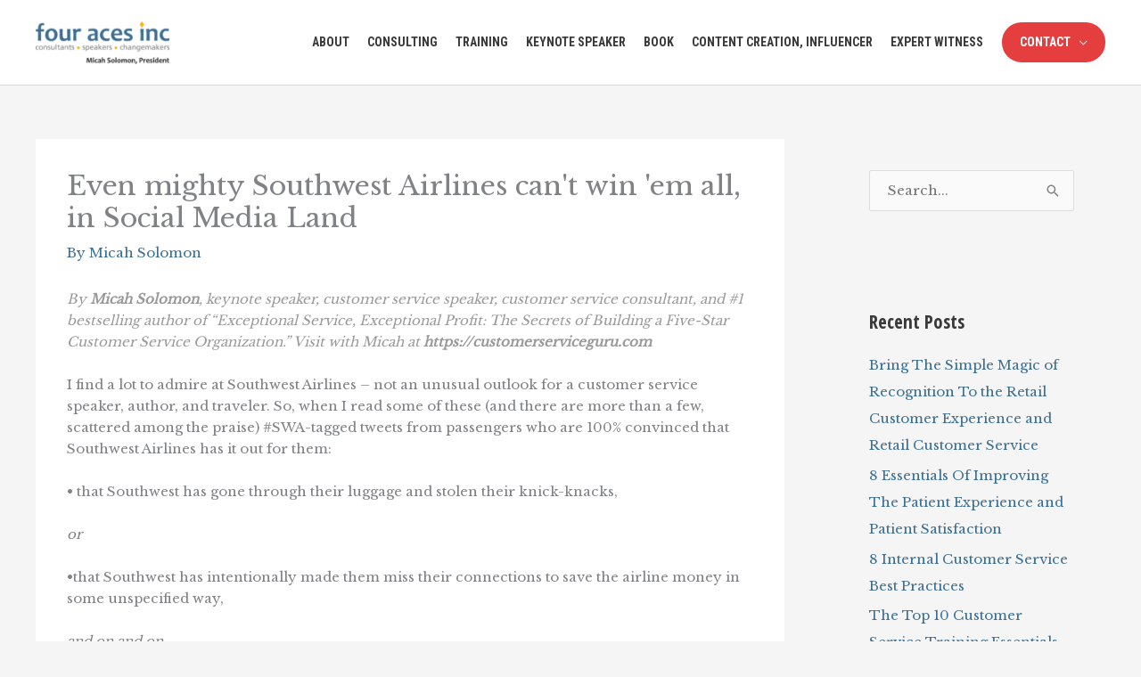

--- FILE ---
content_type: text/html; charset=UTF-8
request_url: https://micahsolomon.com/blog/toiletries-and-power-chords-you-cant-win-em-all-with-customers/
body_size: 37493
content:
<!DOCTYPE html>
<html lang="en-US">
<head>
<meta charset="UTF-8">
<script type="pmdelayedscript" data-cfasync="false" data-no-optimize="1" data-no-defer="1" data-no-minify="1">
var gform;gform||(document.addEventListener("gform_main_scripts_loaded",function(){gform.scriptsLoaded=!0}),document.addEventListener("gform/theme/scripts_loaded",function(){gform.themeScriptsLoaded=!0}),window.addEventListener("DOMContentLoaded",function(){gform.domLoaded=!0}),gform={domLoaded:!1,scriptsLoaded:!1,themeScriptsLoaded:!1,isFormEditor:()=>"function"==typeof InitializeEditor,callIfLoaded:function(o){return!(!gform.domLoaded||!gform.scriptsLoaded||!gform.themeScriptsLoaded&&!gform.isFormEditor()||(gform.isFormEditor()&&console.warn("The use of gform.initializeOnLoaded() is deprecated in the form editor context and will be removed in Gravity Forms 3.1."),o(),0))},initializeOnLoaded:function(o){gform.callIfLoaded(o)||(document.addEventListener("gform_main_scripts_loaded",()=>{gform.scriptsLoaded=!0,gform.callIfLoaded(o)}),document.addEventListener("gform/theme/scripts_loaded",()=>{gform.themeScriptsLoaded=!0,gform.callIfLoaded(o)}),window.addEventListener("DOMContentLoaded",()=>{gform.domLoaded=!0,gform.callIfLoaded(o)}))},hooks:{action:{},filter:{}},addAction:function(o,r,e,t){gform.addHook("action",o,r,e,t)},addFilter:function(o,r,e,t){gform.addHook("filter",o,r,e,t)},doAction:function(o){gform.doHook("action",o,arguments)},applyFilters:function(o){return gform.doHook("filter",o,arguments)},removeAction:function(o,r){gform.removeHook("action",o,r)},removeFilter:function(o,r,e){gform.removeHook("filter",o,r,e)},addHook:function(o,r,e,t,n){null==gform.hooks[o][r]&&(gform.hooks[o][r]=[]);var d=gform.hooks[o][r];null==n&&(n=r+"_"+d.length),gform.hooks[o][r].push({tag:n,callable:e,priority:t=null==t?10:t})},doHook:function(r,o,e){var t;if(e=Array.prototype.slice.call(e,1),null!=gform.hooks[r][o]&&((o=gform.hooks[r][o]).sort(function(o,r){return o.priority-r.priority}),o.forEach(function(o){"function"!=typeof(t=o.callable)&&(t=window[t]),"action"==r?t.apply(null,e):e[0]=t.apply(null,e)})),"filter"==r)return e[0]},removeHook:function(o,r,t,n){var e;null!=gform.hooks[o][r]&&(e=(e=gform.hooks[o][r]).filter(function(o,r,e){return!!(null!=n&&n!=o.tag||null!=t&&t!=o.priority)}),gform.hooks[o][r]=e)}});
</script>

<meta name="viewport" content="width=device-width, initial-scale=1">
	<link rel="profile" href="https://gmpg.org/xfn/11"> 
	<meta name='robots' content='index, follow, max-image-preview:large, max-snippet:-1, max-video-preview:-1' />
	<style>img:is([sizes="auto" i], [sizes^="auto," i]) { contain-intrinsic-size: 3000px 1500px }</style>
	


	<!-- This site is optimized with the Yoast SEO plugin v26.0 - https://yoast.com/wordpress/plugins/seo/ -->
	<title>Even mighty Southwest Airlines can&#039;t win &#039;em all, in Social Media Land - Micah Solomon: customer service speaker, customer service keynote speaker, author, customer experience consultant, Forbes contributor, influencer and thought leader.</title><link rel="preload" href="https://micahsolomon.com/wp-content/uploads/2023/07/cropped-4aces_logo_2023_07_MED-175x56.png" as="image" imagesrcset="https://micahsolomon.com/wp-content/uploads/2023/07/cropped-4aces_logo_2023_07_MED-175x56.png 175w, https://micahsolomon.com/wp-content/uploads/2023/07/cropped-4aces_logo_2023_07_MED-300x95.png 300w, https://micahsolomon.com/wp-content/uploads/2023/07/cropped-4aces_logo_2023_07_MED.png 752w" imagesizes="(max-width: 175px) 100vw, 175px" fetchpriority="high"><link rel="preload" href="https://fonts.gstatic.com/s/roboto/v30/KFOmCnqEu92Fr1Mu4mxK.woff2" as="font" type="font/woff2" crossorigin><link rel="preload" href="https://fonts.gstatic.com/s/opensans/v35/memSYaGs126MiZpBA-UvWbX2vVnXBbObj2OVZyOOSr4dVJWUgsjZ0B4gaVI.woff2" as="font" type="font/woff2" crossorigin>
	<link rel="canonical" href="https://micahsolomon.com/blog/toiletries-and-power-chords-you-cant-win-em-all-with-customers/" />
	<meta property="og:locale" content="en_US" />
	<meta property="og:type" content="article" />
	<meta property="og:title" content="Even mighty Southwest Airlines can&#039;t win &#039;em all, in Social Media Land - Micah Solomon: customer service speaker, customer service keynote speaker, author, customer experience consultant, Forbes contributor, influencer and thought leader." />
	<meta property="og:description" content="By Micah Solomon, keynote speaker, customer service speaker, customer service consultant, and #1 bestselling author of “Exceptional Service, Exceptional Profit: The Secrets of Building a Five-Star Customer Service Organization.” Visit with Micah at https://customerserviceguru.com I find a lot to admire at Southwest Airlines – not an unusual outlook for a customer service speaker, author, and [&hellip;]" />
	<meta property="og:url" content="https://micahsolomon.com/blog/toiletries-and-power-chords-you-cant-win-em-all-with-customers/" />
	<meta property="og:site_name" content="Micah Solomon: customer service speaker, customer service keynote speaker, author, customer experience consultant, Forbes contributor, influencer and thought leader." />
	<meta property="article:published_time" content="2011-08-26T14:17:07+00:00" />
	<meta property="article:modified_time" content="2024-02-20T08:11:20+00:00" />
	<meta name="author" content="Micah Solomon" />
	<meta name="twitter:card" content="summary_large_image" />
	<meta name="twitter:label1" content="Written by" />
	<meta name="twitter:data1" content="Micah Solomon" />
	<meta name="twitter:label2" content="Est. reading time" />
	<meta name="twitter:data2" content="2 minutes" />
	<script type="application/ld+json" class="yoast-schema-graph">{"@context":"https://schema.org","@graph":[{"@type":"Article","@id":"https://micahsolomon.com/blog/toiletries-and-power-chords-you-cant-win-em-all-with-customers/#article","isPartOf":{"@id":"https://micahsolomon.com/blog/toiletries-and-power-chords-you-cant-win-em-all-with-customers/"},"author":{"name":"Micah Solomon","@id":"https://micahsolomon.com/#/schema/person/37bf18cd4b3f130d89250b900e427395"},"headline":"Even mighty Southwest Airlines can&#039;t win &#039;em all, in Social Media Land","datePublished":"2011-08-26T14:17:07+00:00","dateModified":"2024-02-20T08:11:20+00:00","mainEntityOfPage":{"@id":"https://micahsolomon.com/blog/toiletries-and-power-chords-you-cant-win-em-all-with-customers/"},"wordCount":516,"publisher":{"@id":"https://micahsolomon.com/#organization"},"keywords":["#swa","airline customer service","airlines","customer service","customer service consultant","customer service speaker","hospitality","hospitality speaker","keynote speaker","micah soloman","micah solomon","social media","social media consultant","social media speaker","southwest airlines","twitter"],"inLanguage":"en-US"},{"@type":"WebPage","@id":"https://micahsolomon.com/blog/toiletries-and-power-chords-you-cant-win-em-all-with-customers/","url":"https://micahsolomon.com/blog/toiletries-and-power-chords-you-cant-win-em-all-with-customers/","name":"Even mighty Southwest Airlines can&#039;t win &#039;em all, in Social Media Land - Micah Solomon: customer service speaker, customer service keynote speaker, author, customer experience consultant, Forbes contributor, influencer and thought leader.","isPartOf":{"@id":"https://micahsolomon.com/#website"},"datePublished":"2011-08-26T14:17:07+00:00","dateModified":"2024-02-20T08:11:20+00:00","breadcrumb":{"@id":"https://micahsolomon.com/blog/toiletries-and-power-chords-you-cant-win-em-all-with-customers/#breadcrumb"},"inLanguage":"en-US","potentialAction":[{"@type":"ReadAction","target":["https://micahsolomon.com/blog/toiletries-and-power-chords-you-cant-win-em-all-with-customers/"]}]},{"@type":"BreadcrumbList","@id":"https://micahsolomon.com/blog/toiletries-and-power-chords-you-cant-win-em-all-with-customers/#breadcrumb","itemListElement":[{"@type":"ListItem","position":1,"name":"Home","item":"https://micahsolomon.com/"},{"@type":"ListItem","position":2,"name":"blog","item":"https://micahsolomon.com/blog/"},{"@type":"ListItem","position":3,"name":"Even mighty Southwest Airlines can&#039;t win &#039;em all, in Social Media Land"}]},{"@type":"WebSite","@id":"https://micahsolomon.com/#website","url":"https://micahsolomon.com/","name":"Micah Solomon: customer service speaker, customer service keynote speaker, author, customer experience consultant, Forbes contributor, influencer and thought leader.","description":"Micah Solomon: customer service speaker, customer service keynote speaker, author, customer experience consultant, Forbes contributor, influencer and thought leader.","publisher":{"@id":"https://micahsolomon.com/#organization"},"potentialAction":[{"@type":"SearchAction","target":{"@type":"EntryPoint","urlTemplate":"https://micahsolomon.com/?s={search_term_string}"},"query-input":{"@type":"PropertyValueSpecification","valueRequired":true,"valueName":"search_term_string"}}],"inLanguage":"en-US"},{"@type":"Organization","@id":"https://micahsolomon.com/#organization","name":"Micah Solomon: customer service speaker, customer service keynote speaker, author, customer experience consultant, Forbes contributor, influencer and thought leader.","url":"https://micahsolomon.com/","logo":{"@type":"ImageObject","inLanguage":"en-US","@id":"https://micahsolomon.com/#/schema/logo/image/","url":"https://micahsolomon.com/wp-content/uploads/2023/07/cropped-4aces_logo_2023_07_MED.png","contentUrl":"https://micahsolomon.com/wp-content/uploads/2023/07/cropped-4aces_logo_2023_07_MED.png","width":752,"height":239,"caption":"Micah Solomon: customer service speaker, customer service keynote speaker, author, customer experience consultant, Forbes contributor, influencer and thought leader."},"image":{"@id":"https://micahsolomon.com/#/schema/logo/image/"}},{"@type":"Person","@id":"https://micahsolomon.com/#/schema/person/37bf18cd4b3f130d89250b900e427395","name":"Micah Solomon","image":{"@type":"ImageObject","inLanguage":"en-US","@id":"https://micahsolomon.com/#/schema/person/image/","url":"https://secure.gravatar.com/avatar/cb8fd2218d4cfb1568cb557269f087d3f6fb02072ee062732231a27dd1c1bcea?s=96&d=mm&r=g","contentUrl":"https://secure.gravatar.com/avatar/cb8fd2218d4cfb1568cb557269f087d3f6fb02072ee062732231a27dd1c1bcea?s=96&d=mm&r=g","caption":"Micah Solomon"},"description":"Keynote speaker, author, customer service speaker and customer experience consultant Micah Solomon (that’s me) is pleased to bring you this blog: College of the Customer. If you’ve looking for information on speaking and consulting, as well as videos, articles, and other resources, go here.","url":"https://micahsolomon.com/blog/author/micahsolomon/"}]}</script>
	<!-- / Yoast SEO plugin. -->


<link rel='dns-prefetch' href='//client.crisp.chat' />

<link rel="alternate" type="application/rss+xml" title="Micah Solomon: customer service speaker, customer service keynote speaker, author, customer experience consultant, Forbes contributor, influencer and thought leader. &raquo; Feed" href="https://micahsolomon.com/feed/" />
<link rel="alternate" type="application/rss+xml" title="Micah Solomon: customer service speaker, customer service keynote speaker, author, customer experience consultant, Forbes contributor, influencer and thought leader. &raquo; Comments Feed" href="https://micahsolomon.com/comments/feed/" />
<link rel='stylesheet' id='astra-bb-builder-css' href='https://micahsolomon.com/wp-content/themes/astra/assets/css/minified/compatibility/page-builder/bb-plugin.min.css?ver=4.11.12' media='all' />
<link rel='stylesheet' id='astra-theme-css-css' href='https://micahsolomon.com/wp-content/themes/astra/assets/css/minified/style.min.css?ver=4.11.12' media='all' />
<style id='astra-theme-css-inline-css'>
.ast-no-sidebar .entry-content .alignfull {margin-left: calc( -50vw + 50%);margin-right: calc( -50vw + 50%);max-width: 100vw;width: 100vw;}.ast-no-sidebar .entry-content .alignwide {margin-left: calc(-41vw + 50%);margin-right: calc(-41vw + 50%);max-width: unset;width: unset;}.ast-no-sidebar .entry-content .alignfull .alignfull,.ast-no-sidebar .entry-content .alignfull .alignwide,.ast-no-sidebar .entry-content .alignwide .alignfull,.ast-no-sidebar .entry-content .alignwide .alignwide,.ast-no-sidebar .entry-content .wp-block-column .alignfull,.ast-no-sidebar .entry-content .wp-block-column .alignwide{width: 100%;margin-left: auto;margin-right: auto;}.wp-block-gallery,.blocks-gallery-grid {margin: 0;}.wp-block-separator {max-width: 100px;}.wp-block-separator.is-style-wide,.wp-block-separator.is-style-dots {max-width: none;}.entry-content .has-2-columns .wp-block-column:first-child {padding-right: 10px;}.entry-content .has-2-columns .wp-block-column:last-child {padding-left: 10px;}@media (max-width: 782px) {.entry-content .wp-block-columns .wp-block-column {flex-basis: 100%;}.entry-content .has-2-columns .wp-block-column:first-child {padding-right: 0;}.entry-content .has-2-columns .wp-block-column:last-child {padding-left: 0;}}body .entry-content .wp-block-latest-posts {margin-left: 0;}body .entry-content .wp-block-latest-posts li {list-style: none;}.ast-no-sidebar .ast-container .entry-content .wp-block-latest-posts {margin-left: 0;}.ast-header-break-point .entry-content .alignwide {margin-left: auto;margin-right: auto;}.entry-content .blocks-gallery-item img {margin-bottom: auto;}.wp-block-pullquote {border-top: 4px solid #555d66;border-bottom: 4px solid #555d66;color: #40464d;}:root{--ast-post-nav-space:0;--ast-container-default-xlg-padding:6.67em;--ast-container-default-lg-padding:5.67em;--ast-container-default-slg-padding:4.34em;--ast-container-default-md-padding:3.34em;--ast-container-default-sm-padding:6.67em;--ast-container-default-xs-padding:2.4em;--ast-container-default-xxs-padding:1.4em;--ast-code-block-background:#EEEEEE;--ast-comment-inputs-background:#FAFAFA;--ast-normal-container-width:1200px;--ast-narrow-container-width:750px;--ast-blog-title-font-weight:normal;--ast-blog-meta-weight:inherit;--ast-global-color-primary:var(--ast-global-color-5);--ast-global-color-secondary:var(--ast-global-color-4);--ast-global-color-alternate-background:var(--ast-global-color-7);--ast-global-color-subtle-background:var(--ast-global-color-6);--ast-bg-style-guide:#F8FAFC;--ast-shadow-style-guide:0px 0px 4px 0 #00000057;--ast-global-dark-bg-style:#fff;--ast-global-dark-lfs:#fbfbfb;--ast-widget-bg-color:#fafafa;--ast-wc-container-head-bg-color:#fbfbfb;--ast-title-layout-bg:#eeeeee;--ast-search-border-color:#e7e7e7;--ast-lifter-hover-bg:#e6e6e6;--ast-gallery-block-color:#000;--srfm-color-input-label:var(--ast-global-color-2);}html{font-size:93.75%;}a,.page-title{color:#3b6f93;}a:hover,a:focus{color:#b58159;}body,button,input,select,textarea,.ast-button,.ast-custom-button{font-family:'Libre Baskerville',serif;font-weight:400;font-size:15px;font-size:1rem;line-height:var(--ast-body-line-height,1.6em);}blockquote{color:#000000;}h1,h2,h3,h4,h5,h6,.entry-content :where(h1,h2,h3,h4,h5,h6),.entry-content :where(h1,h2,h3,h4,h5,h6) a,.site-title,.site-title a{font-family:'Open Sans Condensed',sans-serif;font-weight:700;line-height:1.25em;}.ast-site-identity .site-title a{color:var(--ast-global-color-2);}.site-title{font-size:35px;font-size:2.3333333333333rem;display:none;}header .custom-logo-link img{max-width:175px;width:175px;}.astra-logo-svg{width:175px;}.site-header .site-description{font-size:15px;font-size:1rem;display:none;}.entry-title{font-size:35px;font-size:2.3333333333333rem;}.ast-blog-meta-container{font-size:20px;font-size:1.3333333333333rem;}.archive .ast-article-post .ast-article-inner,.blog .ast-article-post .ast-article-inner,.archive .ast-article-post .ast-article-inner:hover,.blog .ast-article-post .ast-article-inner:hover{overflow:hidden;}h1,.entry-content :where(h1),.entry-content :where(h1) a{font-size:56px;font-size:3.7333333333333rem;font-family:'Open Sans Condensed',sans-serif;line-height:1.4em;}h2,.entry-content :where(h2),.entry-content :where(h2) a{font-size:40px;font-size:2.6666666666667rem;font-family:'Open Sans Condensed',sans-serif;line-height:1.3em;}h3,.entry-content :where(h3),.entry-content :where(h3) a{font-size:30px;font-size:2rem;font-family:'Open Sans Condensed',sans-serif;line-height:1.3em;}h4,.entry-content :where(h4),.entry-content :where(h4) a{font-size:23px;font-size:1.5333333333333rem;line-height:1.2em;font-family:'Open Sans Condensed',sans-serif;}h5,.entry-content :where(h5),.entry-content :where(h5) a{font-size:18px;font-size:1.2rem;line-height:1.2em;font-family:'Open Sans Condensed',sans-serif;}h6,.entry-content :where(h6),.entry-content :where(h6) a{font-size:15px;font-size:1rem;line-height:1.25em;font-family:'Open Sans Condensed',sans-serif;}::selection{background-color:#f4af36;color:#000000;}body,h1,h2,h3,h4,h5,h6,.entry-title a,.entry-content :where(h1,h2,h3,h4,h5,h6),.entry-content :where(h1,h2,h3,h4,h5,h6) a{color:#3a3a3a;}.tagcloud a:hover,.tagcloud a:focus,.tagcloud a.current-item{color:#ffffff;border-color:#3b6f93;background-color:#3b6f93;}input:focus,input[type="text"]:focus,input[type="email"]:focus,input[type="url"]:focus,input[type="password"]:focus,input[type="reset"]:focus,input[type="search"]:focus,textarea:focus{border-color:#3b6f93;}input[type="radio"]:checked,input[type=reset],input[type="checkbox"]:checked,input[type="checkbox"]:hover:checked,input[type="checkbox"]:focus:checked,input[type=range]::-webkit-slider-thumb{border-color:#3b6f93;background-color:#3b6f93;box-shadow:none;}.site-footer a:hover + .post-count,.site-footer a:focus + .post-count{background:#3b6f93;border-color:#3b6f93;}.single .nav-links .nav-previous,.single .nav-links .nav-next{color:#3b6f93;}.entry-meta,.entry-meta *{line-height:1.45;color:#3b6f93;}.entry-meta a:not(.ast-button):hover,.entry-meta a:not(.ast-button):hover *,.entry-meta a:not(.ast-button):focus,.entry-meta a:not(.ast-button):focus *,.page-links > .page-link,.page-links .page-link:hover,.post-navigation a:hover{color:#b58159;}#cat option,.secondary .calendar_wrap thead a,.secondary .calendar_wrap thead a:visited{color:#3b6f93;}.secondary .calendar_wrap #today,.ast-progress-val span{background:#3b6f93;}.secondary a:hover + .post-count,.secondary a:focus + .post-count{background:#3b6f93;border-color:#3b6f93;}.calendar_wrap #today > a{color:#ffffff;}.page-links .page-link,.single .post-navigation a{color:#3b6f93;}.ast-header-break-point .main-header-bar .ast-button-wrap .menu-toggle{border-radius:0px;}.ast-search-menu-icon .search-form button.search-submit{padding:0 4px;}.ast-search-menu-icon form.search-form{padding-right:0;}.ast-header-search .ast-search-menu-icon.ast-dropdown-active .search-form,.ast-header-search .ast-search-menu-icon.ast-dropdown-active .search-field:focus{transition:all 0.2s;}.search-form input.search-field:focus{outline:none;}.widget-title,.widget .wp-block-heading{font-size:21px;font-size:1.4rem;color:#3a3a3a;}.single .ast-author-details .author-title{color:#b58159;}#secondary,#secondary button,#secondary input,#secondary select,#secondary textarea{font-size:15px;font-size:1rem;}.ast-search-menu-icon.slide-search a:focus-visible:focus-visible,.astra-search-icon:focus-visible,#close:focus-visible,a:focus-visible,.ast-menu-toggle:focus-visible,.site .skip-link:focus-visible,.wp-block-loginout input:focus-visible,.wp-block-search.wp-block-search__button-inside .wp-block-search__inside-wrapper,.ast-header-navigation-arrow:focus-visible,.ast-orders-table__row .ast-orders-table__cell:focus-visible,a#ast-apply-coupon:focus-visible,#ast-apply-coupon:focus-visible,#close:focus-visible,.button.search-submit:focus-visible,#search_submit:focus,.normal-search:focus-visible,.ast-header-account-wrap:focus-visible,.astra-cart-drawer-close:focus,.ast-single-variation:focus,.ast-button:focus{outline-style:dotted;outline-color:inherit;outline-width:thin;}input:focus,input[type="text"]:focus,input[type="email"]:focus,input[type="url"]:focus,input[type="password"]:focus,input[type="reset"]:focus,input[type="search"]:focus,input[type="number"]:focus,textarea:focus,.wp-block-search__input:focus,[data-section="section-header-mobile-trigger"] .ast-button-wrap .ast-mobile-menu-trigger-minimal:focus,.ast-mobile-popup-drawer.active .menu-toggle-close:focus,#ast-scroll-top:focus,#coupon_code:focus,#ast-coupon-code:focus{border-style:dotted;border-color:inherit;border-width:thin;}input{outline:none;}.main-header-menu .menu-link,.ast-header-custom-item a{color:#3a3a3a;}.main-header-menu .menu-item:hover > .menu-link,.main-header-menu .menu-item:hover > .ast-menu-toggle,.main-header-menu .ast-masthead-custom-menu-items a:hover,.main-header-menu .menu-item.focus > .menu-link,.main-header-menu .menu-item.focus > .ast-menu-toggle,.main-header-menu .current-menu-item > .menu-link,.main-header-menu .current-menu-ancestor > .menu-link,.main-header-menu .current-menu-item > .ast-menu-toggle,.main-header-menu .current-menu-ancestor > .ast-menu-toggle{color:#3b6f93;}.header-main-layout-3 .ast-main-header-bar-alignment{margin-right:auto;}.header-main-layout-2 .site-header-section-left .ast-site-identity{text-align:left;}.site-logo-img img{ transition:all 0.2s linear;}body .ast-oembed-container *{position:absolute;top:0;width:100%;height:100%;left:0;}body .wp-block-embed-pocket-casts .ast-oembed-container *{position:unset;}.ast-header-break-point .ast-mobile-menu-buttons-minimal.menu-toggle{background:transparent;color:#f4af36;}.ast-header-break-point .ast-mobile-menu-buttons-outline.menu-toggle{background:transparent;border:1px solid #f4af36;color:#f4af36;}.ast-header-break-point .ast-mobile-menu-buttons-fill.menu-toggle{background:#f4af36;color:#000000;}.ast-single-post-featured-section + article {margin-top: 2em;}.site-content .ast-single-post-featured-section img {width: 100%;overflow: hidden;object-fit: cover;}.site > .ast-single-related-posts-container {margin-top: 0;}@media (min-width: 769px) {.ast-desktop .ast-container--narrow {max-width: var(--ast-narrow-container-width);margin: 0 auto;}}#secondary {margin: 4em 0 2.5em;word-break: break-word;line-height: 2;}#secondary li {margin-bottom: 0.25em;}#secondary li:last-child {margin-bottom: 0;}@media (max-width: 768px) {.js_active .ast-plain-container.ast-single-post #secondary {margin-top: 1.5em;}}.ast-separate-container.ast-two-container #secondary .widget {background-color: #fff;padding: 2em;margin-bottom: 2em;}@media (min-width: 993px) {.ast-left-sidebar #secondary {padding-right: 60px;}.ast-right-sidebar #secondary {padding-left: 60px;}}@media (max-width: 993px) {.ast-right-sidebar #secondary {padding-left: 30px;}.ast-left-sidebar #secondary {padding-right: 30px;}}.ast-small-footer{color:#000000;}.ast-small-footer > .ast-footer-overlay{background-color:#fbfcf9;;}.ast-small-footer a{color:#3b6f93;}.ast-small-footer a:hover{color:#f4af36;}.footer-adv .footer-adv-overlay{border-top-style:solid;border-top-color:#7a7a7a;}@media( max-width: 420px ) {.single .nav-links .nav-previous,.single .nav-links .nav-next {width: 100%;text-align: center;}}.wp-block-buttons.aligncenter{justify-content:center;}@media (max-width:782px){.entry-content .wp-block-columns .wp-block-column{margin-left:0px;}}.wp-block-image.aligncenter{margin-left:auto;margin-right:auto;}.wp-block-table.aligncenter{margin-left:auto;margin-right:auto;}.wp-block-buttons .wp-block-button.is-style-outline .wp-block-button__link.wp-element-button,.ast-outline-button,.wp-block-uagb-buttons-child .uagb-buttons-repeater.ast-outline-button{border-color:#f4af36;border-top-width:2px;border-right-width:2px;border-bottom-width:2px;border-left-width:2px;font-family:'Roboto Condensed',sans-serif;font-weight:inherit;font-size:18px;font-size:1.2rem;line-height:1em;border-top-left-radius:0px;border-top-right-radius:0px;border-bottom-right-radius:0px;border-bottom-left-radius:0px;}.wp-block-button.is-style-outline .wp-block-button__link:hover,.wp-block-buttons .wp-block-button.is-style-outline .wp-block-button__link:focus,.wp-block-buttons .wp-block-button.is-style-outline > .wp-block-button__link:not(.has-text-color):hover,.wp-block-buttons .wp-block-button.wp-block-button__link.is-style-outline:not(.has-text-color):hover,.ast-outline-button:hover,.ast-outline-button:focus,.wp-block-uagb-buttons-child .uagb-buttons-repeater.ast-outline-button:hover,.wp-block-uagb-buttons-child .uagb-buttons-repeater.ast-outline-button:focus{background-color:#24151c;}.wp-block-button .wp-block-button__link.wp-element-button.is-style-outline:not(.has-background),.wp-block-button.is-style-outline>.wp-block-button__link.wp-element-button:not(.has-background),.ast-outline-button{background-color:#f4af36;}.entry-content[data-ast-blocks-layout] > figure{margin-bottom:1em;}@media (max-width:768px){.ast-left-sidebar #content > .ast-container{display:flex;flex-direction:column-reverse;width:100%;}.ast-separate-container .ast-article-post,.ast-separate-container .ast-article-single{padding:1.5em 2.14em;}.ast-author-box img.avatar{margin:20px 0 0 0;}}@media (max-width:768px){#secondary.secondary{padding-top:0;}.ast-separate-container.ast-right-sidebar #secondary{padding-left:1em;padding-right:1em;}.ast-separate-container.ast-two-container #secondary{padding-left:0;padding-right:0;}.ast-page-builder-template .entry-header #secondary,.ast-page-builder-template #secondary{margin-top:1.5em;}}@media (max-width:768px){.ast-right-sidebar #primary{padding-right:0;}.ast-page-builder-template.ast-left-sidebar #secondary,.ast-page-builder-template.ast-right-sidebar #secondary{padding-right:20px;padding-left:20px;}.ast-right-sidebar #secondary,.ast-left-sidebar #primary{padding-left:0;}.ast-left-sidebar #secondary{padding-right:0;}}@media (min-width:769px){.ast-separate-container.ast-right-sidebar #primary,.ast-separate-container.ast-left-sidebar #primary{border:0;}.search-no-results.ast-separate-container #primary{margin-bottom:4em;}}@media (min-width:769px){.ast-right-sidebar #primary{border-right:1px solid var(--ast-border-color);}.ast-left-sidebar #primary{border-left:1px solid var(--ast-border-color);}.ast-right-sidebar #secondary{border-left:1px solid var(--ast-border-color);margin-left:-1px;}.ast-left-sidebar #secondary{border-right:1px solid var(--ast-border-color);margin-right:-1px;}.ast-separate-container.ast-two-container.ast-right-sidebar #secondary{padding-left:30px;padding-right:0;}.ast-separate-container.ast-two-container.ast-left-sidebar #secondary{padding-right:30px;padding-left:0;}.ast-separate-container.ast-right-sidebar #secondary,.ast-separate-container.ast-left-sidebar #secondary{border:0;margin-left:auto;margin-right:auto;}.ast-separate-container.ast-two-container #secondary .widget:last-child{margin-bottom:0;}}.menu-toggle,button,.ast-button,.ast-custom-button,.button,input#submit,input[type="button"],input[type="submit"],input[type="reset"]{color:#000000;border-color:#f4af36;background-color:#f4af36;border-top-left-radius:0px;border-top-right-radius:0px;border-bottom-right-radius:0px;border-bottom-left-radius:0px;padding-top:12px;padding-right:40px;padding-bottom:12px;padding-left:40px;font-family:'Roboto Condensed',sans-serif;font-weight:inherit;font-size:18px;font-size:1.2rem;}button:focus,.menu-toggle:hover,button:hover,.ast-button:hover,.ast-custom-button:hover .button:hover,.ast-custom-button:hover,input[type=reset]:hover,input[type=reset]:focus,input#submit:hover,input#submit:focus,input[type="button"]:hover,input[type="button"]:focus,input[type="submit"]:hover,input[type="submit"]:focus{color:#fefefe;background-color:#24151c;border-color:#24151c;}@media (max-width:768px){.ast-mobile-header-stack .main-header-bar .ast-search-menu-icon{display:inline-block;}.ast-header-break-point.ast-header-custom-item-outside .ast-mobile-header-stack .main-header-bar .ast-search-icon{margin:0;}.ast-comment-avatar-wrap img{max-width:2.5em;}.ast-comment-meta{padding:0 1.8888em 1.3333em;}.ast-separate-container .ast-comment-list li.depth-1{padding:1.5em 2.14em;}.ast-separate-container .comment-respond{padding:2em 2.14em;}}@media (min-width:544px){.ast-container{max-width:100%;}}@media (max-width:544px){.ast-separate-container .ast-article-post,.ast-separate-container .ast-article-single,.ast-separate-container .comments-title,.ast-separate-container .ast-archive-description{padding:1.5em 1em;}.ast-separate-container #content .ast-container{padding-left:0.54em;padding-right:0.54em;}.ast-separate-container .ast-comment-list .bypostauthor{padding:.5em;}.ast-search-menu-icon.ast-dropdown-active .search-field{width:170px;}.ast-separate-container #secondary{padding-top:0;}.ast-separate-container.ast-two-container #secondary .widget{margin-bottom:1.5em;padding-left:1em;padding-right:1em;}.site-branding img,.site-header .site-logo-img .custom-logo-link img{max-width:100%;}} #ast-mobile-header .ast-site-header-cart-li a{pointer-events:none;}@media (min-width:545px){.ast-page-builder-template .comments-area,.single.ast-page-builder-template .entry-header,.single.ast-page-builder-template .post-navigation,.single.ast-page-builder-template .ast-single-related-posts-container{max-width:1240px;margin-left:auto;margin-right:auto;}}.ast-no-sidebar.ast-separate-container .entry-content .alignfull {margin-left: -6.67em;margin-right: -6.67em;width: auto;}@media (max-width: 1200px) {.ast-no-sidebar.ast-separate-container .entry-content .alignfull {margin-left: -2.4em;margin-right: -2.4em;}}@media (max-width: 768px) {.ast-no-sidebar.ast-separate-container .entry-content .alignfull {margin-left: -2.14em;margin-right: -2.14em;}}@media (max-width: 544px) {.ast-no-sidebar.ast-separate-container .entry-content .alignfull {margin-left: -1em;margin-right: -1em;}}.ast-no-sidebar.ast-separate-container .entry-content .alignwide {margin-left: -20px;margin-right: -20px;}.ast-no-sidebar.ast-separate-container .entry-content .wp-block-column .alignfull,.ast-no-sidebar.ast-separate-container .entry-content .wp-block-column .alignwide {margin-left: auto;margin-right: auto;width: 100%;}@media (max-width:768px){.site-title{display:none;}.site-header .site-description{display:none;}h1,.entry-content :where(h1),.entry-content :where(h1) a{font-size:30px;}h2,.entry-content :where(h2),.entry-content :where(h2) a{font-size:25px;}h3,.entry-content :where(h3),.entry-content :where(h3) a{font-size:20px;}}@media (max-width:544px){.site-title{display:none;}.site-header .site-description{display:none;}.entry-title{font-size:22px;font-size:1.4666666666667rem;}h1,.entry-content :where(h1),.entry-content :where(h1) a{font-size:30px;}h2,.entry-content :where(h2),.entry-content :where(h2) a{font-size:25px;}h3,.entry-content :where(h3),.entry-content :where(h3) a{font-size:20px;}header .custom-logo-link img,.ast-header-break-point .site-branding img,.ast-header-break-point .custom-logo-link img{max-width:150px;width:150px;}.astra-logo-svg{width:150px;}.ast-header-break-point .site-logo-img .custom-mobile-logo-link img{max-width:150px;}}@media (max-width:768px){html{font-size:85.5%;}}@media (max-width:544px){html{font-size:85.5%;}}@media (min-width:769px){.ast-container{max-width:1240px;}}@font-face {font-family: "Astra";src: url(https://micahsolomon.com/wp-content/themes/astra/assets/fonts/astra.woff) format("woff"),url(https://micahsolomon.com/wp-content/themes/astra/assets/fonts/astra.ttf) format("truetype"),url(https://micahsolomon.com/wp-content/themes/astra/assets/fonts/astra.svg#astra) format("svg");font-weight: normal;font-style: normal;font-display: fallback;}@media (max-width:980px) {.main-header-bar .main-header-bar-navigation{display:none;}}.ast-desktop .main-header-menu.submenu-with-border .sub-menu,.ast-desktop .main-header-menu.submenu-with-border .astra-full-megamenu-wrapper{border-color:#eaeaea;}.ast-desktop .main-header-menu.submenu-with-border .sub-menu{border-top-width:1px;border-right-width:1px;border-left-width:1px;border-bottom-width:1px;border-style:solid;}.ast-desktop .main-header-menu.submenu-with-border .sub-menu .sub-menu{top:-1px;}.ast-desktop .main-header-menu.submenu-with-border .sub-menu .menu-link,.ast-desktop .main-header-menu.submenu-with-border .children .menu-link{border-bottom-width:1px;border-style:solid;border-color:#eaeaea;}@media (min-width:769px){.main-header-menu .sub-menu .menu-item.ast-left-align-sub-menu:hover > .sub-menu,.main-header-menu .sub-menu .menu-item.ast-left-align-sub-menu.focus > .sub-menu{margin-left:-2px;}}.ast-small-footer{border-top-style:solid;border-top-width:0px;border-top-color:#fff;}.ast-small-footer-wrap{text-align:center;}.site .comments-area{padding-bottom:3em;}.ast-header-break-point.ast-header-custom-item-inside .main-header-bar .main-header-bar-navigation .ast-search-icon {display: none;}.ast-header-break-point.ast-header-custom-item-inside .main-header-bar .ast-search-menu-icon .search-form {padding: 0;display: block;overflow: hidden;}.ast-header-break-point .ast-header-custom-item .widget:last-child {margin-bottom: 1em;}.ast-header-custom-item .widget {margin: 0.5em;display: inline-block;vertical-align: middle;}.ast-header-custom-item .widget p {margin-bottom: 0;}.ast-header-custom-item .widget li {width: auto;}.ast-header-custom-item-inside .button-custom-menu-item .menu-link {display: none;}.ast-header-custom-item-inside.ast-header-break-point .button-custom-menu-item .ast-custom-button-link {display: none;}.ast-header-custom-item-inside.ast-header-break-point .button-custom-menu-item .menu-link {display: block;}.ast-header-break-point.ast-header-custom-item-outside .main-header-bar .ast-search-icon {margin-right: 1em;}.ast-header-break-point.ast-header-custom-item-inside .main-header-bar .ast-search-menu-icon .search-field,.ast-header-break-point.ast-header-custom-item-inside .main-header-bar .ast-search-menu-icon.ast-inline-search .search-field {width: 100%;padding-right: 5.5em;}.ast-header-break-point.ast-header-custom-item-inside .main-header-bar .ast-search-menu-icon .search-submit {display: block;position: absolute;height: 100%;top: 0;right: 0;padding: 0 1em;border-radius: 0;}.ast-header-break-point .ast-header-custom-item .ast-masthead-custom-menu-items {padding-left: 20px;padding-right: 20px;margin-bottom: 1em;margin-top: 1em;}.ast-header-custom-item-inside.ast-header-break-point .button-custom-menu-item {padding-left: 0;padding-right: 0;margin-top: 0;margin-bottom: 0;}.astra-icon-down_arrow::after {content: "\e900";font-family: Astra;}.astra-icon-close::after {content: "\e5cd";font-family: Astra;}.astra-icon-drag_handle::after {content: "\e25d";font-family: Astra;}.astra-icon-format_align_justify::after {content: "\e235";font-family: Astra;}.astra-icon-menu::after {content: "\e5d2";font-family: Astra;}.astra-icon-reorder::after {content: "\e8fe";font-family: Astra;}.astra-icon-search::after {content: "\e8b6";font-family: Astra;}.astra-icon-zoom_in::after {content: "\e56b";font-family: Astra;}.astra-icon-check-circle::after {content: "\e901";font-family: Astra;}.astra-icon-shopping-cart::after {content: "\f07a";font-family: Astra;}.astra-icon-shopping-bag::after {content: "\f290";font-family: Astra;}.astra-icon-shopping-basket::after {content: "\f291";font-family: Astra;}.astra-icon-circle-o::after {content: "\e903";font-family: Astra;}.astra-icon-certificate::after {content: "\e902";font-family: Astra;}blockquote {padding: 1.2em;}:root .has-ast-global-color-0-color{color:var(--ast-global-color-0);}:root .has-ast-global-color-0-background-color{background-color:var(--ast-global-color-0);}:root .wp-block-button .has-ast-global-color-0-color{color:var(--ast-global-color-0);}:root .wp-block-button .has-ast-global-color-0-background-color{background-color:var(--ast-global-color-0);}:root .has-ast-global-color-1-color{color:var(--ast-global-color-1);}:root .has-ast-global-color-1-background-color{background-color:var(--ast-global-color-1);}:root .wp-block-button .has-ast-global-color-1-color{color:var(--ast-global-color-1);}:root .wp-block-button .has-ast-global-color-1-background-color{background-color:var(--ast-global-color-1);}:root .has-ast-global-color-2-color{color:var(--ast-global-color-2);}:root .has-ast-global-color-2-background-color{background-color:var(--ast-global-color-2);}:root .wp-block-button .has-ast-global-color-2-color{color:var(--ast-global-color-2);}:root .wp-block-button .has-ast-global-color-2-background-color{background-color:var(--ast-global-color-2);}:root .has-ast-global-color-3-color{color:var(--ast-global-color-3);}:root .has-ast-global-color-3-background-color{background-color:var(--ast-global-color-3);}:root .wp-block-button .has-ast-global-color-3-color{color:var(--ast-global-color-3);}:root .wp-block-button .has-ast-global-color-3-background-color{background-color:var(--ast-global-color-3);}:root .has-ast-global-color-4-color{color:var(--ast-global-color-4);}:root .has-ast-global-color-4-background-color{background-color:var(--ast-global-color-4);}:root .wp-block-button .has-ast-global-color-4-color{color:var(--ast-global-color-4);}:root .wp-block-button .has-ast-global-color-4-background-color{background-color:var(--ast-global-color-4);}:root .has-ast-global-color-5-color{color:var(--ast-global-color-5);}:root .has-ast-global-color-5-background-color{background-color:var(--ast-global-color-5);}:root .wp-block-button .has-ast-global-color-5-color{color:var(--ast-global-color-5);}:root .wp-block-button .has-ast-global-color-5-background-color{background-color:var(--ast-global-color-5);}:root .has-ast-global-color-6-color{color:var(--ast-global-color-6);}:root .has-ast-global-color-6-background-color{background-color:var(--ast-global-color-6);}:root .wp-block-button .has-ast-global-color-6-color{color:var(--ast-global-color-6);}:root .wp-block-button .has-ast-global-color-6-background-color{background-color:var(--ast-global-color-6);}:root .has-ast-global-color-7-color{color:var(--ast-global-color-7);}:root .has-ast-global-color-7-background-color{background-color:var(--ast-global-color-7);}:root .wp-block-button .has-ast-global-color-7-color{color:var(--ast-global-color-7);}:root .wp-block-button .has-ast-global-color-7-background-color{background-color:var(--ast-global-color-7);}:root .has-ast-global-color-8-color{color:var(--ast-global-color-8);}:root .has-ast-global-color-8-background-color{background-color:var(--ast-global-color-8);}:root .wp-block-button .has-ast-global-color-8-color{color:var(--ast-global-color-8);}:root .wp-block-button .has-ast-global-color-8-background-color{background-color:var(--ast-global-color-8);}:root{--ast-global-color-0:#0170B9;--ast-global-color-1:#3a3a3a;--ast-global-color-2:#3a3a3a;--ast-global-color-3:#4B4F58;--ast-global-color-4:#F5F5F5;--ast-global-color-5:#FFFFFF;--ast-global-color-6:#E5E5E5;--ast-global-color-7:#424242;--ast-global-color-8:#000000;}:root {--ast-border-color : #dddddd;}.site .site-content #primary .ast-article-single,.ast-separate-container .site-content #secondary .widget{padding-top:35px;padding-bottom:35px;padding-left:35px;padding-right:35px;}.ast-single-entry-banner {-js-display: flex;display: flex;flex-direction: column;justify-content: center;text-align: center;position: relative;background: var(--ast-title-layout-bg);}.ast-single-entry-banner[data-banner-layout="layout-1"] {max-width: 1200px;background: inherit;padding: 20px 0;}.ast-single-entry-banner[data-banner-width-type="custom"] {margin: 0 auto;width: 100%;}.ast-single-entry-banner + .site-content .entry-header {margin-bottom: 0;}.site .ast-author-avatar {--ast-author-avatar-size: ;}a.ast-underline-text {text-decoration: underline;}.ast-container > .ast-terms-link {position: relative;display: block;}a.ast-button.ast-badge-tax {padding: 4px 8px;border-radius: 3px;font-size: inherit;}header.entry-header{text-align:left;}header.entry-header .entry-title{font-size:30px;font-size:2rem;}header.entry-header > *:not(:last-child){margin-bottom:10px;}@media (max-width:768px){header.entry-header{text-align:left;}}@media (max-width:544px){header.entry-header{text-align:left;}}.ast-archive-entry-banner {-js-display: flex;display: flex;flex-direction: column;justify-content: center;text-align: center;position: relative;background: var(--ast-title-layout-bg);}.ast-archive-entry-banner[data-banner-width-type="custom"] {margin: 0 auto;width: 100%;}.ast-archive-entry-banner[data-banner-layout="layout-1"] {background: inherit;padding: 20px 0;text-align: left;}body.archive .ast-archive-description{max-width:1200px;width:100%;text-align:left;padding-top:3em;padding-right:3em;padding-bottom:3em;padding-left:3em;}body.archive .ast-archive-description .ast-archive-title,body.archive .ast-archive-description .ast-archive-title *{font-size:40px;font-size:2.6666666666667rem;}body.archive .ast-archive-description > *:not(:last-child){margin-bottom:10px;}@media (max-width:768px){body.archive .ast-archive-description{text-align:left;}}@media (max-width:544px){body.archive .ast-archive-description{text-align:left;}}.ast-breadcrumbs .trail-browse,.ast-breadcrumbs .trail-items,.ast-breadcrumbs .trail-items li{display:inline-block;margin:0;padding:0;border:none;background:inherit;text-indent:0;text-decoration:none;}.ast-breadcrumbs .trail-browse{font-size:inherit;font-style:inherit;font-weight:inherit;color:inherit;}.ast-breadcrumbs .trail-items{list-style:none;}.trail-items li::after{padding:0 0.3em;content:"\00bb";}.trail-items li:last-of-type::after{display:none;}h1,h2,h3,h4,h5,h6,.entry-content :where(h1,h2,h3,h4,h5,h6){color:var(--ast-global-color-2);}.fl-row-content-wrap [CLASS*="ast-width-"] {width:100%;}body.fl-theme-builder-header.fl-theme-builder-part.fl-theme-builder-part-part #page{display:block;}.ast-header-break-point .main-header-bar{border-bottom-width:0px;}@media (min-width:769px){.main-header-bar{border-bottom-width:0px;}}@media (min-width:769px){#primary{width:70%;}#secondary{width:30%;}}.ast-flex{-webkit-align-content:center;-ms-flex-line-pack:center;align-content:center;-webkit-box-align:center;-webkit-align-items:center;-moz-box-align:center;-ms-flex-align:center;align-items:center;}.main-header-bar{padding:1em 0;}.ast-site-identity{padding:0;}.header-main-layout-1 .ast-flex.main-header-container,.header-main-layout-3 .ast-flex.main-header-container{-webkit-align-content:center;-ms-flex-line-pack:center;align-content:center;-webkit-box-align:center;-webkit-align-items:center;-moz-box-align:center;-ms-flex-align:center;align-items:center;}.header-main-layout-1 .ast-flex.main-header-container,.header-main-layout-3 .ast-flex.main-header-container{-webkit-align-content:center;-ms-flex-line-pack:center;align-content:center;-webkit-box-align:center;-webkit-align-items:center;-moz-box-align:center;-ms-flex-align:center;align-items:center;}.main-header-menu .sub-menu .menu-item.menu-item-has-children > .menu-link:after{position:absolute;right:1em;top:50%;transform:translate(0,-50%) rotate(270deg);}.ast-header-break-point .main-header-bar .main-header-bar-navigation .page_item_has_children > .ast-menu-toggle::before,.ast-header-break-point .main-header-bar .main-header-bar-navigation .menu-item-has-children > .ast-menu-toggle::before,.ast-mobile-popup-drawer .main-header-bar-navigation .menu-item-has-children>.ast-menu-toggle::before,.ast-header-break-point .ast-mobile-header-wrap .main-header-bar-navigation .menu-item-has-children > .ast-menu-toggle::before{font-weight:bold;content:"\e900";font-family:Astra;text-decoration:inherit;display:inline-block;}.ast-header-break-point .main-navigation ul.sub-menu .menu-item .menu-link:before{content:"\e900";font-family:Astra;font-size:.65em;text-decoration:inherit;display:inline-block;transform:translate(0,-2px) rotateZ(270deg);margin-right:5px;}.widget_search .search-form:after{font-family:Astra;font-size:1.2em;font-weight:normal;content:"\e8b6";position:absolute;top:50%;right:15px;transform:translate(0,-50%);}.astra-search-icon::before{content:"\e8b6";font-family:Astra;font-style:normal;font-weight:normal;text-decoration:inherit;text-align:center;-webkit-font-smoothing:antialiased;-moz-osx-font-smoothing:grayscale;z-index:3;}.main-header-bar .main-header-bar-navigation .page_item_has_children > a:after,.main-header-bar .main-header-bar-navigation .menu-item-has-children > a:after,.menu-item-has-children .ast-header-navigation-arrow:after{content:"\e900";display:inline-block;font-family:Astra;font-size:.6rem;font-weight:bold;text-rendering:auto;-webkit-font-smoothing:antialiased;-moz-osx-font-smoothing:grayscale;margin-left:10px;line-height:normal;}.menu-item-has-children .sub-menu .ast-header-navigation-arrow:after{margin-left:0;}.ast-mobile-popup-drawer .main-header-bar-navigation .ast-submenu-expanded>.ast-menu-toggle::before{transform:rotateX(180deg);}.ast-header-break-point .main-header-bar-navigation .menu-item-has-children > .menu-link:after{display:none;}@media (min-width:769px){.ast-builder-menu .main-navigation > ul > li:last-child a{margin-right:0;}}.ast-separate-container .ast-article-inner{background-color:#ffffff;}.ast-separate-container .ast-article-single:not(.ast-related-post),.ast-separate-container .error-404,.ast-separate-container .no-results,.single.ast-separate-container.ast-author-meta,.ast-separate-container .related-posts-title-wrapper,.ast-separate-container .comments-count-wrapper,.ast-box-layout.ast-plain-container .site-content,.ast-padded-layout.ast-plain-container .site-content,.ast-separate-container .ast-archive-description,.ast-separate-container .comments-area .comment-respond,.ast-separate-container .comments-area .ast-comment-list li,.ast-separate-container .comments-area .comments-title{background-color:#ffffff;}.ast-separate-container.ast-two-container #secondary .widget{background-color:#ffffff;}
</style>
<link rel='stylesheet' id='astra-google-fonts-css' href='https://micahsolomon.com/wp-content/cache/perfmatters/micahsolomon.com/fonts/6c4b1214f8ae.google-fonts.min.css' media='all' />
<link rel='stylesheet' id='wp-block-library-css' href='https://micahsolomon.com/wp-includes/css/dist/block-library/style.min.css?ver=6.8.3' media='all' />
<style id='global-styles-inline-css'>
:root{--wp--preset--aspect-ratio--square: 1;--wp--preset--aspect-ratio--4-3: 4/3;--wp--preset--aspect-ratio--3-4: 3/4;--wp--preset--aspect-ratio--3-2: 3/2;--wp--preset--aspect-ratio--2-3: 2/3;--wp--preset--aspect-ratio--16-9: 16/9;--wp--preset--aspect-ratio--9-16: 9/16;--wp--preset--color--black: #000000;--wp--preset--color--cyan-bluish-gray: #abb8c3;--wp--preset--color--white: #ffffff;--wp--preset--color--pale-pink: #f78da7;--wp--preset--color--vivid-red: #cf2e2e;--wp--preset--color--luminous-vivid-orange: #ff6900;--wp--preset--color--luminous-vivid-amber: #fcb900;--wp--preset--color--light-green-cyan: #7bdcb5;--wp--preset--color--vivid-green-cyan: #00d084;--wp--preset--color--pale-cyan-blue: #8ed1fc;--wp--preset--color--vivid-cyan-blue: #0693e3;--wp--preset--color--vivid-purple: #9b51e0;--wp--preset--color--ast-global-color-0: var(--ast-global-color-0);--wp--preset--color--ast-global-color-1: var(--ast-global-color-1);--wp--preset--color--ast-global-color-2: var(--ast-global-color-2);--wp--preset--color--ast-global-color-3: var(--ast-global-color-3);--wp--preset--color--ast-global-color-4: var(--ast-global-color-4);--wp--preset--color--ast-global-color-5: var(--ast-global-color-5);--wp--preset--color--ast-global-color-6: var(--ast-global-color-6);--wp--preset--color--ast-global-color-7: var(--ast-global-color-7);--wp--preset--color--ast-global-color-8: var(--ast-global-color-8);--wp--preset--gradient--vivid-cyan-blue-to-vivid-purple: linear-gradient(135deg,rgba(6,147,227,1) 0%,rgb(155,81,224) 100%);--wp--preset--gradient--light-green-cyan-to-vivid-green-cyan: linear-gradient(135deg,rgb(122,220,180) 0%,rgb(0,208,130) 100%);--wp--preset--gradient--luminous-vivid-amber-to-luminous-vivid-orange: linear-gradient(135deg,rgba(252,185,0,1) 0%,rgba(255,105,0,1) 100%);--wp--preset--gradient--luminous-vivid-orange-to-vivid-red: linear-gradient(135deg,rgba(255,105,0,1) 0%,rgb(207,46,46) 100%);--wp--preset--gradient--very-light-gray-to-cyan-bluish-gray: linear-gradient(135deg,rgb(238,238,238) 0%,rgb(169,184,195) 100%);--wp--preset--gradient--cool-to-warm-spectrum: linear-gradient(135deg,rgb(74,234,220) 0%,rgb(151,120,209) 20%,rgb(207,42,186) 40%,rgb(238,44,130) 60%,rgb(251,105,98) 80%,rgb(254,248,76) 100%);--wp--preset--gradient--blush-light-purple: linear-gradient(135deg,rgb(255,206,236) 0%,rgb(152,150,240) 100%);--wp--preset--gradient--blush-bordeaux: linear-gradient(135deg,rgb(254,205,165) 0%,rgb(254,45,45) 50%,rgb(107,0,62) 100%);--wp--preset--gradient--luminous-dusk: linear-gradient(135deg,rgb(255,203,112) 0%,rgb(199,81,192) 50%,rgb(65,88,208) 100%);--wp--preset--gradient--pale-ocean: linear-gradient(135deg,rgb(255,245,203) 0%,rgb(182,227,212) 50%,rgb(51,167,181) 100%);--wp--preset--gradient--electric-grass: linear-gradient(135deg,rgb(202,248,128) 0%,rgb(113,206,126) 100%);--wp--preset--gradient--midnight: linear-gradient(135deg,rgb(2,3,129) 0%,rgb(40,116,252) 100%);--wp--preset--font-size--small: 13px;--wp--preset--font-size--medium: 20px;--wp--preset--font-size--large: 36px;--wp--preset--font-size--x-large: 42px;--wp--preset--spacing--20: 0.44rem;--wp--preset--spacing--30: 0.67rem;--wp--preset--spacing--40: 1rem;--wp--preset--spacing--50: 1.5rem;--wp--preset--spacing--60: 2.25rem;--wp--preset--spacing--70: 3.38rem;--wp--preset--spacing--80: 5.06rem;--wp--preset--shadow--natural: 6px 6px 9px rgba(0, 0, 0, 0.2);--wp--preset--shadow--deep: 12px 12px 50px rgba(0, 0, 0, 0.4);--wp--preset--shadow--sharp: 6px 6px 0px rgba(0, 0, 0, 0.2);--wp--preset--shadow--outlined: 6px 6px 0px -3px rgba(255, 255, 255, 1), 6px 6px rgba(0, 0, 0, 1);--wp--preset--shadow--crisp: 6px 6px 0px rgba(0, 0, 0, 1);}:root { --wp--style--global--content-size: var(--wp--custom--ast-content-width-size);--wp--style--global--wide-size: var(--wp--custom--ast-wide-width-size); }:where(body) { margin: 0; }.wp-site-blocks > .alignleft { float: left; margin-right: 2em; }.wp-site-blocks > .alignright { float: right; margin-left: 2em; }.wp-site-blocks > .aligncenter { justify-content: center; margin-left: auto; margin-right: auto; }:where(.wp-site-blocks) > * { margin-block-start: 24px; margin-block-end: 0; }:where(.wp-site-blocks) > :first-child { margin-block-start: 0; }:where(.wp-site-blocks) > :last-child { margin-block-end: 0; }:root { --wp--style--block-gap: 24px; }:root :where(.is-layout-flow) > :first-child{margin-block-start: 0;}:root :where(.is-layout-flow) > :last-child{margin-block-end: 0;}:root :where(.is-layout-flow) > *{margin-block-start: 24px;margin-block-end: 0;}:root :where(.is-layout-constrained) > :first-child{margin-block-start: 0;}:root :where(.is-layout-constrained) > :last-child{margin-block-end: 0;}:root :where(.is-layout-constrained) > *{margin-block-start: 24px;margin-block-end: 0;}:root :where(.is-layout-flex){gap: 24px;}:root :where(.is-layout-grid){gap: 24px;}.is-layout-flow > .alignleft{float: left;margin-inline-start: 0;margin-inline-end: 2em;}.is-layout-flow > .alignright{float: right;margin-inline-start: 2em;margin-inline-end: 0;}.is-layout-flow > .aligncenter{margin-left: auto !important;margin-right: auto !important;}.is-layout-constrained > .alignleft{float: left;margin-inline-start: 0;margin-inline-end: 2em;}.is-layout-constrained > .alignright{float: right;margin-inline-start: 2em;margin-inline-end: 0;}.is-layout-constrained > .aligncenter{margin-left: auto !important;margin-right: auto !important;}.is-layout-constrained > :where(:not(.alignleft):not(.alignright):not(.alignfull)){max-width: var(--wp--style--global--content-size);margin-left: auto !important;margin-right: auto !important;}.is-layout-constrained > .alignwide{max-width: var(--wp--style--global--wide-size);}body .is-layout-flex{display: flex;}.is-layout-flex{flex-wrap: wrap;align-items: center;}.is-layout-flex > :is(*, div){margin: 0;}body .is-layout-grid{display: grid;}.is-layout-grid > :is(*, div){margin: 0;}body{padding-top: 0px;padding-right: 0px;padding-bottom: 0px;padding-left: 0px;}a:where(:not(.wp-element-button)){text-decoration: none;}:root :where(.wp-element-button, .wp-block-button__link){background-color: #32373c;border-width: 0;color: #fff;font-family: inherit;font-size: inherit;line-height: inherit;padding: calc(0.667em + 2px) calc(1.333em + 2px);text-decoration: none;}.has-black-color{color: var(--wp--preset--color--black) !important;}.has-cyan-bluish-gray-color{color: var(--wp--preset--color--cyan-bluish-gray) !important;}.has-white-color{color: var(--wp--preset--color--white) !important;}.has-pale-pink-color{color: var(--wp--preset--color--pale-pink) !important;}.has-vivid-red-color{color: var(--wp--preset--color--vivid-red) !important;}.has-luminous-vivid-orange-color{color: var(--wp--preset--color--luminous-vivid-orange) !important;}.has-luminous-vivid-amber-color{color: var(--wp--preset--color--luminous-vivid-amber) !important;}.has-light-green-cyan-color{color: var(--wp--preset--color--light-green-cyan) !important;}.has-vivid-green-cyan-color{color: var(--wp--preset--color--vivid-green-cyan) !important;}.has-pale-cyan-blue-color{color: var(--wp--preset--color--pale-cyan-blue) !important;}.has-vivid-cyan-blue-color{color: var(--wp--preset--color--vivid-cyan-blue) !important;}.has-vivid-purple-color{color: var(--wp--preset--color--vivid-purple) !important;}.has-ast-global-color-0-color{color: var(--wp--preset--color--ast-global-color-0) !important;}.has-ast-global-color-1-color{color: var(--wp--preset--color--ast-global-color-1) !important;}.has-ast-global-color-2-color{color: var(--wp--preset--color--ast-global-color-2) !important;}.has-ast-global-color-3-color{color: var(--wp--preset--color--ast-global-color-3) !important;}.has-ast-global-color-4-color{color: var(--wp--preset--color--ast-global-color-4) !important;}.has-ast-global-color-5-color{color: var(--wp--preset--color--ast-global-color-5) !important;}.has-ast-global-color-6-color{color: var(--wp--preset--color--ast-global-color-6) !important;}.has-ast-global-color-7-color{color: var(--wp--preset--color--ast-global-color-7) !important;}.has-ast-global-color-8-color{color: var(--wp--preset--color--ast-global-color-8) !important;}.has-black-background-color{background-color: var(--wp--preset--color--black) !important;}.has-cyan-bluish-gray-background-color{background-color: var(--wp--preset--color--cyan-bluish-gray) !important;}.has-white-background-color{background-color: var(--wp--preset--color--white) !important;}.has-pale-pink-background-color{background-color: var(--wp--preset--color--pale-pink) !important;}.has-vivid-red-background-color{background-color: var(--wp--preset--color--vivid-red) !important;}.has-luminous-vivid-orange-background-color{background-color: var(--wp--preset--color--luminous-vivid-orange) !important;}.has-luminous-vivid-amber-background-color{background-color: var(--wp--preset--color--luminous-vivid-amber) !important;}.has-light-green-cyan-background-color{background-color: var(--wp--preset--color--light-green-cyan) !important;}.has-vivid-green-cyan-background-color{background-color: var(--wp--preset--color--vivid-green-cyan) !important;}.has-pale-cyan-blue-background-color{background-color: var(--wp--preset--color--pale-cyan-blue) !important;}.has-vivid-cyan-blue-background-color{background-color: var(--wp--preset--color--vivid-cyan-blue) !important;}.has-vivid-purple-background-color{background-color: var(--wp--preset--color--vivid-purple) !important;}.has-ast-global-color-0-background-color{background-color: var(--wp--preset--color--ast-global-color-0) !important;}.has-ast-global-color-1-background-color{background-color: var(--wp--preset--color--ast-global-color-1) !important;}.has-ast-global-color-2-background-color{background-color: var(--wp--preset--color--ast-global-color-2) !important;}.has-ast-global-color-3-background-color{background-color: var(--wp--preset--color--ast-global-color-3) !important;}.has-ast-global-color-4-background-color{background-color: var(--wp--preset--color--ast-global-color-4) !important;}.has-ast-global-color-5-background-color{background-color: var(--wp--preset--color--ast-global-color-5) !important;}.has-ast-global-color-6-background-color{background-color: var(--wp--preset--color--ast-global-color-6) !important;}.has-ast-global-color-7-background-color{background-color: var(--wp--preset--color--ast-global-color-7) !important;}.has-ast-global-color-8-background-color{background-color: var(--wp--preset--color--ast-global-color-8) !important;}.has-black-border-color{border-color: var(--wp--preset--color--black) !important;}.has-cyan-bluish-gray-border-color{border-color: var(--wp--preset--color--cyan-bluish-gray) !important;}.has-white-border-color{border-color: var(--wp--preset--color--white) !important;}.has-pale-pink-border-color{border-color: var(--wp--preset--color--pale-pink) !important;}.has-vivid-red-border-color{border-color: var(--wp--preset--color--vivid-red) !important;}.has-luminous-vivid-orange-border-color{border-color: var(--wp--preset--color--luminous-vivid-orange) !important;}.has-luminous-vivid-amber-border-color{border-color: var(--wp--preset--color--luminous-vivid-amber) !important;}.has-light-green-cyan-border-color{border-color: var(--wp--preset--color--light-green-cyan) !important;}.has-vivid-green-cyan-border-color{border-color: var(--wp--preset--color--vivid-green-cyan) !important;}.has-pale-cyan-blue-border-color{border-color: var(--wp--preset--color--pale-cyan-blue) !important;}.has-vivid-cyan-blue-border-color{border-color: var(--wp--preset--color--vivid-cyan-blue) !important;}.has-vivid-purple-border-color{border-color: var(--wp--preset--color--vivid-purple) !important;}.has-ast-global-color-0-border-color{border-color: var(--wp--preset--color--ast-global-color-0) !important;}.has-ast-global-color-1-border-color{border-color: var(--wp--preset--color--ast-global-color-1) !important;}.has-ast-global-color-2-border-color{border-color: var(--wp--preset--color--ast-global-color-2) !important;}.has-ast-global-color-3-border-color{border-color: var(--wp--preset--color--ast-global-color-3) !important;}.has-ast-global-color-4-border-color{border-color: var(--wp--preset--color--ast-global-color-4) !important;}.has-ast-global-color-5-border-color{border-color: var(--wp--preset--color--ast-global-color-5) !important;}.has-ast-global-color-6-border-color{border-color: var(--wp--preset--color--ast-global-color-6) !important;}.has-ast-global-color-7-border-color{border-color: var(--wp--preset--color--ast-global-color-7) !important;}.has-ast-global-color-8-border-color{border-color: var(--wp--preset--color--ast-global-color-8) !important;}.has-vivid-cyan-blue-to-vivid-purple-gradient-background{background: var(--wp--preset--gradient--vivid-cyan-blue-to-vivid-purple) !important;}.has-light-green-cyan-to-vivid-green-cyan-gradient-background{background: var(--wp--preset--gradient--light-green-cyan-to-vivid-green-cyan) !important;}.has-luminous-vivid-amber-to-luminous-vivid-orange-gradient-background{background: var(--wp--preset--gradient--luminous-vivid-amber-to-luminous-vivid-orange) !important;}.has-luminous-vivid-orange-to-vivid-red-gradient-background{background: var(--wp--preset--gradient--luminous-vivid-orange-to-vivid-red) !important;}.has-very-light-gray-to-cyan-bluish-gray-gradient-background{background: var(--wp--preset--gradient--very-light-gray-to-cyan-bluish-gray) !important;}.has-cool-to-warm-spectrum-gradient-background{background: var(--wp--preset--gradient--cool-to-warm-spectrum) !important;}.has-blush-light-purple-gradient-background{background: var(--wp--preset--gradient--blush-light-purple) !important;}.has-blush-bordeaux-gradient-background{background: var(--wp--preset--gradient--blush-bordeaux) !important;}.has-luminous-dusk-gradient-background{background: var(--wp--preset--gradient--luminous-dusk) !important;}.has-pale-ocean-gradient-background{background: var(--wp--preset--gradient--pale-ocean) !important;}.has-electric-grass-gradient-background{background: var(--wp--preset--gradient--electric-grass) !important;}.has-midnight-gradient-background{background: var(--wp--preset--gradient--midnight) !important;}.has-small-font-size{font-size: var(--wp--preset--font-size--small) !important;}.has-medium-font-size{font-size: var(--wp--preset--font-size--medium) !important;}.has-large-font-size{font-size: var(--wp--preset--font-size--large) !important;}.has-x-large-font-size{font-size: var(--wp--preset--font-size--x-large) !important;}
:root :where(.wp-block-pullquote){font-size: 1.5em;line-height: 1.6;}
</style>
<link rel='stylesheet' id='astra-addon-css-css' href='https://micahsolomon.com/wp-content/uploads/astra-addon/astra-addon-68d6bb32db3730-88836052.css?ver=4.11.9' media='all' />
<style id='astra-addon-css-inline-css'>
#content:before{content:"768";position:absolute;overflow:hidden;opacity:0;visibility:hidden;}.blog-layout-2{position:relative;}.single .ast-author-details .author-title{color:#3b6f93;}@media (max-width:768px){.single.ast-separate-container .ast-author-meta{padding:1.5em 2.14em;}.single .ast-author-meta .post-author-avatar{margin-bottom:1em;}.ast-separate-container .ast-grid-2 .ast-article-post,.ast-separate-container .ast-grid-3 .ast-article-post,.ast-separate-container .ast-grid-4 .ast-article-post{width:100%;}.ast-separate-container .ast-grid-md-1 .ast-article-post{width:100%;}.ast-separate-container .ast-grid-md-2 .ast-article-post.ast-separate-posts,.ast-separate-container .ast-grid-md-3 .ast-article-post.ast-separate-posts,.ast-separate-container .ast-grid-md-4 .ast-article-post.ast-separate-posts{padding:0 .75em 0;}.blog-layout-1 .post-content,.blog-layout-1 .ast-blog-featured-section{float:none;}.ast-separate-container .ast-article-post.remove-featured-img-padding.has-post-thumbnail .blog-layout-1 .post-content .ast-blog-featured-section:first-child .square .posted-on{margin-top:0;}.ast-separate-container .ast-article-post.remove-featured-img-padding.has-post-thumbnail .blog-layout-1 .post-content .ast-blog-featured-section:first-child .circle .posted-on{margin-top:1em;}.ast-separate-container .ast-article-post.remove-featured-img-padding .blog-layout-1 .post-content .ast-blog-featured-section:first-child .post-thumb-img-content{margin-top:-1.5em;}.ast-separate-container .ast-article-post.remove-featured-img-padding .blog-layout-1 .post-thumb-img-content{margin-left:-2.14em;margin-right:-2.14em;}.ast-separate-container .ast-article-single.remove-featured-img-padding .single-layout-1 .entry-header .post-thumb-img-content:first-child{margin-top:-1.5em;}.ast-separate-container .ast-article-single.remove-featured-img-padding .single-layout-1 .post-thumb-img-content{margin-left:-2.14em;margin-right:-2.14em;}.ast-separate-container.ast-blog-grid-2 .ast-article-post.remove-featured-img-padding.has-post-thumbnail .blog-layout-1 .post-content .ast-blog-featured-section .square .posted-on,.ast-separate-container.ast-blog-grid-3 .ast-article-post.remove-featured-img-padding.has-post-thumbnail .blog-layout-1 .post-content .ast-blog-featured-section .square .posted-on,.ast-separate-container.ast-blog-grid-4 .ast-article-post.remove-featured-img-padding.has-post-thumbnail .blog-layout-1 .post-content .ast-blog-featured-section .square .posted-on{margin-left:-1.5em;margin-right:-1.5em;}.ast-separate-container.ast-blog-grid-2 .ast-article-post.remove-featured-img-padding.has-post-thumbnail .blog-layout-1 .post-content .ast-blog-featured-section .circle .posted-on,.ast-separate-container.ast-blog-grid-3 .ast-article-post.remove-featured-img-padding.has-post-thumbnail .blog-layout-1 .post-content .ast-blog-featured-section .circle .posted-on,.ast-separate-container.ast-blog-grid-4 .ast-article-post.remove-featured-img-padding.has-post-thumbnail .blog-layout-1 .post-content .ast-blog-featured-section .circle .posted-on{margin-left:-0.5em;margin-right:-0.5em;}.ast-separate-container.ast-blog-grid-2 .ast-article-post.remove-featured-img-padding.has-post-thumbnail .blog-layout-1 .post-content .ast-blog-featured-section:first-child .square .posted-on,.ast-separate-container.ast-blog-grid-3 .ast-article-post.remove-featured-img-padding.has-post-thumbnail .blog-layout-1 .post-content .ast-blog-featured-section:first-child .square .posted-on,.ast-separate-container.ast-blog-grid-4 .ast-article-post.remove-featured-img-padding.has-post-thumbnail .blog-layout-1 .post-content .ast-blog-featured-section:first-child .square .posted-on{margin-top:0;}.ast-separate-container.ast-blog-grid-2 .ast-article-post.remove-featured-img-padding.has-post-thumbnail .blog-layout-1 .post-content .ast-blog-featured-section:first-child .circle .posted-on,.ast-separate-container.ast-blog-grid-3 .ast-article-post.remove-featured-img-padding.has-post-thumbnail .blog-layout-1 .post-content .ast-blog-featured-section:first-child .circle .posted-on,.ast-separate-container.ast-blog-grid-4 .ast-article-post.remove-featured-img-padding.has-post-thumbnail .blog-layout-1 .post-content .ast-blog-featured-section:first-child .circle .posted-on{margin-top:1em;}.ast-separate-container.ast-blog-grid-2 .ast-article-post.remove-featured-img-padding .blog-layout-1 .post-content .ast-blog-featured-section:first-child .post-thumb-img-content,.ast-separate-container.ast-blog-grid-3 .ast-article-post.remove-featured-img-padding .blog-layout-1 .post-content .ast-blog-featured-section:first-child .post-thumb-img-content,.ast-separate-container.ast-blog-grid-4 .ast-article-post.remove-featured-img-padding .blog-layout-1 .post-content .ast-blog-featured-section:first-child .post-thumb-img-content{margin-top:-1.5em;}.ast-separate-container.ast-blog-grid-2 .ast-article-post.remove-featured-img-padding .blog-layout-1 .post-thumb-img-content,.ast-separate-container.ast-blog-grid-3 .ast-article-post.remove-featured-img-padding .blog-layout-1 .post-thumb-img-content,.ast-separate-container.ast-blog-grid-4 .ast-article-post.remove-featured-img-padding .blog-layout-1 .post-thumb-img-content{margin-left:-1.5em;margin-right:-1.5em;}.blog-layout-2{display:flex;flex-direction:column-reverse;}.ast-separate-container .blog-layout-3,.ast-separate-container .blog-layout-1{display:block;}.ast-plain-container .ast-grid-2 .ast-article-post,.ast-plain-container .ast-grid-3 .ast-article-post,.ast-plain-container .ast-grid-4 .ast-article-post,.ast-page-builder-template .ast-grid-2 .ast-article-post,.ast-page-builder-template .ast-grid-3 .ast-article-post,.ast-page-builder-template .ast-grid-4 .ast-article-post{width:100%;}.ast-separate-container .ast-blog-layout-4-grid .ast-article-post{display:flex;}}@media (max-width:768px){.ast-separate-container .ast-article-post.remove-featured-img-padding.has-post-thumbnail .blog-layout-1 .post-content .ast-blog-featured-section .square .posted-on{margin-top:0;margin-left:-2.14em;}.ast-separate-container .ast-article-post.remove-featured-img-padding.has-post-thumbnail .blog-layout-1 .post-content .ast-blog-featured-section .circle .posted-on{margin-top:0;margin-left:-1.14em;}}@media (min-width:769px){.ast-separate-container.ast-blog-grid-2 .ast-archive-description,.ast-separate-container.ast-blog-grid-3 .ast-archive-description,.ast-separate-container.ast-blog-grid-4 .ast-archive-description{margin-bottom:1.33333em;}.blog-layout-2.ast-no-thumb .post-content,.blog-layout-3.ast-no-thumb .post-content{width:calc(100% - 5.714285714em);}.blog-layout-2.ast-no-thumb.ast-no-date-box .post-content,.blog-layout-3.ast-no-thumb.ast-no-date-box .post-content{width:100%;}.ast-separate-container .ast-grid-2 .ast-article-post.ast-separate-posts,.ast-separate-container .ast-grid-3 .ast-article-post.ast-separate-posts,.ast-separate-container .ast-grid-4 .ast-article-post.ast-separate-posts{border-bottom:0;}.ast-separate-container .ast-grid-2 > .site-main > .ast-row:before,.ast-separate-container .ast-grid-2 > .site-main > .ast-row:after,.ast-separate-container .ast-grid-3 > .site-main > .ast-row:before,.ast-separate-container .ast-grid-3 > .site-main > .ast-row:after,.ast-separate-container .ast-grid-4 > .site-main > .ast-row:before,.ast-separate-container .ast-grid-4 > .site-main > .ast-row:after{flex-basis:0;width:0;}.ast-separate-container .ast-grid-2 .ast-article-post,.ast-separate-container .ast-grid-3 .ast-article-post,.ast-separate-container .ast-grid-4 .ast-article-post{display:flex;padding:0;}.ast-plain-container .ast-grid-2 > .site-main > .ast-row,.ast-plain-container .ast-grid-3 > .site-main > .ast-row,.ast-plain-container .ast-grid-4 > .site-main > .ast-row,.ast-page-builder-template .ast-grid-2 > .site-main > .ast-row,.ast-page-builder-template .ast-grid-3 > .site-main > .ast-row,.ast-page-builder-template .ast-grid-4 > .site-main > .ast-row{margin-left:-1em;margin-right:-1em;display:flex;flex-flow:row wrap;align-items:stretch;}.ast-plain-container .ast-grid-2 > .site-main > .ast-row:before,.ast-plain-container .ast-grid-2 > .site-main > .ast-row:after,.ast-plain-container .ast-grid-3 > .site-main > .ast-row:before,.ast-plain-container .ast-grid-3 > .site-main > .ast-row:after,.ast-plain-container .ast-grid-4 > .site-main > .ast-row:before,.ast-plain-container .ast-grid-4 > .site-main > .ast-row:after,.ast-page-builder-template .ast-grid-2 > .site-main > .ast-row:before,.ast-page-builder-template .ast-grid-2 > .site-main > .ast-row:after,.ast-page-builder-template .ast-grid-3 > .site-main > .ast-row:before,.ast-page-builder-template .ast-grid-3 > .site-main > .ast-row:after,.ast-page-builder-template .ast-grid-4 > .site-main > .ast-row:before,.ast-page-builder-template .ast-grid-4 > .site-main > .ast-row:after{flex-basis:0;width:0;}.ast-plain-container .ast-grid-2 .ast-article-post,.ast-plain-container .ast-grid-3 .ast-article-post,.ast-plain-container .ast-grid-4 .ast-article-post,.ast-page-builder-template .ast-grid-2 .ast-article-post,.ast-page-builder-template .ast-grid-3 .ast-article-post,.ast-page-builder-template .ast-grid-4 .ast-article-post{display:flex;}.ast-plain-container .ast-grid-2 .ast-article-post:last-child,.ast-plain-container .ast-grid-3 .ast-article-post:last-child,.ast-plain-container .ast-grid-4 .ast-article-post:last-child,.ast-page-builder-template .ast-grid-2 .ast-article-post:last-child,.ast-page-builder-template .ast-grid-3 .ast-article-post:last-child,.ast-page-builder-template .ast-grid-4 .ast-article-post:last-child{margin-bottom:1.5em;}.ast-separate-container .ast-grid-2 > .site-main > .ast-row,.ast-separate-container .ast-grid-3 > .site-main > .ast-row,.ast-separate-container .ast-grid-4 > .site-main > .ast-row{margin-left:0;margin-right:0;display:flex;flex-flow:row wrap;align-items:stretch;}.single .ast-author-meta .ast-author-details{display:flex;}}@media (min-width:769px){.single .post-author-avatar,.single .post-author-bio{float:left;clear:right;}.single .ast-author-meta .post-author-avatar{margin-right:1.33333em;}.single .ast-author-meta .about-author-title-wrapper,.single .ast-author-meta .post-author-bio{text-align:left;}.blog-layout-2 .post-content{padding-right:2em;}.blog-layout-2.ast-no-date-box.ast-no-thumb .post-content{padding-right:0;}.blog-layout-3 .post-content{padding-left:2em;}.blog-layout-3.ast-no-date-box.ast-no-thumb .post-content{padding-left:0;}.ast-separate-container .ast-grid-2 .ast-article-post.ast-separate-posts:nth-child(2n+0),.ast-separate-container .ast-grid-2 .ast-article-post.ast-separate-posts:nth-child(2n+1),.ast-separate-container .ast-grid-3 .ast-article-post.ast-separate-posts:nth-child(2n+0),.ast-separate-container .ast-grid-3 .ast-article-post.ast-separate-posts:nth-child(2n+1),.ast-separate-container .ast-grid-4 .ast-article-post.ast-separate-posts:nth-child(2n+0),.ast-separate-container .ast-grid-4 .ast-article-post.ast-separate-posts:nth-child(2n+1){padding:0 1em 0;}}@media (max-width:544px){.ast-separate-container .ast-grid-sm-1 .ast-article-post{width:100%;}.ast-separate-container .ast-grid-sm-2 .ast-article-post.ast-separate-posts,.ast-separate-container .ast-grid-sm-3 .ast-article-post.ast-separate-posts,.ast-separate-container .ast-grid-sm-4 .ast-article-post.ast-separate-posts{padding:0 .5em 0;}.ast-separate-container .ast-grid-sm-1 .ast-article-post.ast-separate-posts{padding:0;}.ast-separate-container .ast-article-post.remove-featured-img-padding.has-post-thumbnail .blog-layout-1 .post-content .ast-blog-featured-section:first-child .circle .posted-on{margin-top:0.5em;}.ast-separate-container .ast-article-post.remove-featured-img-padding .blog-layout-1 .post-thumb-img-content,.ast-separate-container .ast-article-single.remove-featured-img-padding .single-layout-1 .post-thumb-img-content,.ast-separate-container.ast-blog-grid-2 .ast-article-post.remove-featured-img-padding.has-post-thumbnail .blog-layout-1 .post-content .ast-blog-featured-section .square .posted-on,.ast-separate-container.ast-blog-grid-3 .ast-article-post.remove-featured-img-padding.has-post-thumbnail .blog-layout-1 .post-content .ast-blog-featured-section .square .posted-on,.ast-separate-container.ast-blog-grid-4 .ast-article-post.remove-featured-img-padding.has-post-thumbnail .blog-layout-1 .post-content .ast-blog-featured-section .square .posted-on{margin-left:-1em;margin-right:-1em;}.ast-separate-container.ast-blog-grid-2 .ast-article-post.remove-featured-img-padding.has-post-thumbnail .blog-layout-1 .post-content .ast-blog-featured-section .circle .posted-on,.ast-separate-container.ast-blog-grid-3 .ast-article-post.remove-featured-img-padding.has-post-thumbnail .blog-layout-1 .post-content .ast-blog-featured-section .circle .posted-on,.ast-separate-container.ast-blog-grid-4 .ast-article-post.remove-featured-img-padding.has-post-thumbnail .blog-layout-1 .post-content .ast-blog-featured-section .circle .posted-on{margin-left:-0.5em;margin-right:-0.5em;}.ast-separate-container.ast-blog-grid-2 .ast-article-post.remove-featured-img-padding.has-post-thumbnail .blog-layout-1 .post-content .ast-blog-featured-section:first-child .circle .posted-on,.ast-separate-container.ast-blog-grid-3 .ast-article-post.remove-featured-img-padding.has-post-thumbnail .blog-layout-1 .post-content .ast-blog-featured-section:first-child .circle .posted-on,.ast-separate-container.ast-blog-grid-4 .ast-article-post.remove-featured-img-padding.has-post-thumbnail .blog-layout-1 .post-content .ast-blog-featured-section:first-child .circle .posted-on{margin-top:0.5em;}.ast-separate-container.ast-blog-grid-2 .ast-article-post.remove-featured-img-padding .blog-layout-1 .post-content .ast-blog-featured-section:first-child .post-thumb-img-content,.ast-separate-container.ast-blog-grid-3 .ast-article-post.remove-featured-img-padding .blog-layout-1 .post-content .ast-blog-featured-section:first-child .post-thumb-img-content,.ast-separate-container.ast-blog-grid-4 .ast-article-post.remove-featured-img-padding .blog-layout-1 .post-content .ast-blog-featured-section:first-child .post-thumb-img-content{margin-top:-1.33333em;}.ast-separate-container.ast-blog-grid-2 .ast-article-post.remove-featured-img-padding .blog-layout-1 .post-thumb-img-content,.ast-separate-container.ast-blog-grid-3 .ast-article-post.remove-featured-img-padding .blog-layout-1 .post-thumb-img-content,.ast-separate-container.ast-blog-grid-4 .ast-article-post.remove-featured-img-padding .blog-layout-1 .post-thumb-img-content{margin-left:-1em;margin-right:-1em;}.ast-separate-container .ast-grid-2 .ast-article-post .blog-layout-1,.ast-separate-container .ast-grid-2 .ast-article-post .blog-layout-2,.ast-separate-container .ast-grid-2 .ast-article-post .blog-layout-3{padding:1.33333em 1em;}.ast-separate-container .ast-grid-3 .ast-article-post .blog-layout-1,.ast-separate-container .ast-grid-4 .ast-article-post .blog-layout-1{padding:1.33333em 1em;}.single.ast-separate-container .ast-author-meta{padding:1.5em 1em;}}@media (max-width:544px){.ast-separate-container .ast-article-post.remove-featured-img-padding.has-post-thumbnail .blog-layout-1 .post-content .ast-blog-featured-section .square .posted-on{margin-left:-1em;}.ast-separate-container .ast-article-post.remove-featured-img-padding.has-post-thumbnail .blog-layout-1 .post-content .ast-blog-featured-section .circle .posted-on{margin-left:-0.5em;}}@media (min-width:769px){.ast-hide-display-device-desktop{display:none;}[class^="astra-advanced-hook-"] .wp-block-query .wp-block-post-template .wp-block-post{width:100%;}}@media (min-width:545px) and (max-width:768px){.ast-hide-display-device-tablet{display:none;}}@media (max-width:544px){.ast-hide-display-device-mobile{display:none;}}.single .ast-single-author-box .ast-author-meta{padding-top:35px;padding-bottom:35px;padding-left:35px;padding-right:35px;}.single article .ast-single-author-box,.single.ast-narrow-container article .ast-single-author-box,.single.ast-plain-container article .ast-single-author-box,.single.ast-separate-container article .ast-single-author-box {margin-top: 2em;border-top: 1px solid var(--ast-single-post-border,var(--ast-border-color));}.single.ast-separate-container article .ast-author-meta {padding: 0;}.ast-author-details .ast-author-box-sharing {align-items: flex-start;margin-top: 20px;}.ast-single-author-box.ast-author-container--center .ast-author-meta,.single.ast-separate-container article .ast-author-meta {padding: 2em;}.ast-single-author-box.ast-author-container--center .ast-author-meta * {text-align: center;}.ast-single-author-box.ast-author-container--center .ast-author-meta .ast-author-details {display: block;}.ast-single-author-box.ast-author-container--center .post-author-avatar,.ast-single-author-box.ast-author-container--center .post-author-bio {float: unset;}.ast-single-author-box.ast-author-container--center .post-author-avatar {margin: 0 0 1em;}.ast-single-author-box.ast-author-container--center .ast-author-details .ast-author-box-sharing {align-items: center;}.ast-author-box-sharing a.ast-social-icon-a:first-child {margin-left: 0;}.ast-author-box-sharing a.ast-social-icon-a:last-child {margin-right: 0;}.single.ast-separate-container .ast-single-author-box {border-top: 0;}.single.ast-plain-container .ast-single-author-box,.single.ast-page-builder-template .ast-single-author-box,.single.ast-narrow-container .ast-single-author-box {padding-top: 2em;}.single.ast-plain-container .ast-single-author-box,.single.ast-narrow-container .ast-single-author-box {margin-top: 0;}.ast-article-post .ast-date-meta .posted-on,.ast-article-post .ast-date-meta .posted-on *{background:#3b6f93;color:#ffffff;}.ast-article-post .ast-date-meta .posted-on .date-month,.ast-article-post .ast-date-meta .posted-on .date-year{color:#ffffff;}.ast-loader > div{background-color:#3b6f93;}.ast-pagination .page-numbers{color:#3a3a3a;border-color:#3b6f93;}.ast-pagination .page-numbers.current,.ast-pagination .page-numbers:focus,.ast-pagination .page-numbers:hover{color:#ffffff;background-color:#3b6f93;border-color:#3b6f93;}.ast-load-more {cursor: pointer;display: none;border: 2px solid var(--ast-border-color);transition: all 0.2s linear;color: #000;}.ast-load-more.active {display: inline-block;padding: 0 1.5em;line-height: 3em;}.ast-load-more.no-more:hover {border-color: var(--ast-border-color);color: #000;}.ast-load-more.no-more:hover {background-color: inherit;}.ast-small-footer{color:#000000;}.ast-small-footer a{color:#3b6f93;}.ast-small-footer a:hover{color:#f4af36;}.ast-header-search .ast-search-menu-icon .search-field{border-radius:2px;}.ast-header-search .ast-search-menu-icon .search-submit{border-radius:2px;}.ast-header-search .ast-search-menu-icon .search-form{border-top-width:1px;border-bottom-width:1px;border-left-width:1px;border-right-width:1px;border-color:#ddd;border-radius:2px;}.ast-separate-container.ast-single-post .ast-article-post,.ast-separate-container.ast-single-post .ast-article-single,.ast-separate-container.ast-single-post .ast-comment-list li.depth-1,.ast-separate-container.ast-single-post .comment-respond,.ast-separate-container.ast-single-post .ast-related-posts-wrap,.single.ast-separate-container.ast-single-post .ast-author-meta{padding-top:35px;padding-bottom:35px;}.ast-narrow-container.ast-single-post .ast-article-post,.ast-narrow-container.ast-single-post .ast-article-single,.ast-narrow-container.ast-single-post .ast-comment-list li.depth-1,.ast-narrow-container.ast-single-post .comment-respond,.ast-narrow-container.ast-single-post .ast-related-posts-wrap,.ast-narrow-container.ast-single-post .ast-single-related-posts-container,.single.ast-narrow-container.ast-single-post .ast-author-meta{padding-top:35px;padding-bottom:35px;}.ast-separate-container.ast-single-post .ast-article-post,.ast-separate-container.ast-single-post .ast-article-single,.ast-separate-container.ast-single-post .comments-count-wrapper,.ast-separate-container.ast-single-post .ast-comment-list li.depth-1,.ast-separate-container.ast-single-post .comment-respond,.ast-separate-container.ast-single-post .related-posts-title-wrapper,.ast-separate-container.ast-single-post .related-posts-title-wrapper,.ast-separate-container.ast-single-post .ast-related-posts-wrap,.single.ast-separate-container.ast-single-post .ast-author-meta{padding-right:35px;padding-left:35px;}.ast-narrow-container.ast-single-post .ast-article-post,.ast-narrow-container.ast-single-post .ast-article-single,.ast-narrow-container.ast-single-post .comments-count-wrapper,.ast-narrow-container.ast-single-post .ast-comment-list li.depth-1,.ast-narrow-container.ast-single-post .comment-respond,.ast-narrow-container.ast-single-post .related-posts-title-wrapper,.ast-narrow-container.ast-single-post .related-posts-title-wrapper,.ast-narrow-container.ast-single-post .ast-related-posts-wrap,.ast-narrow-container.ast-single-post .ast-single-related-posts-container,.single.ast-narrow-container.ast-single-post .ast-author-meta{padding-right:35px;padding-left:35px;}.ast-separate-container .primary:not(.ast-grid-1) .ast-article-post.ast-separate-posts:nth-child(2n+0),.ast-separate-container .primary:not(.ast-grid-1) .ast-article-post.ast-separate-posts:nth-child(2n+1),.ast-narrow-container .primary:not(.ast-grid-1) .ast-article-post.ast-separate-posts:nth-child(2n+0),.ast-narrow-container .primary:not(.ast-grid-1) .ast-article-post.ast-separate-posts:nth-child(2n+1){padding-top:20px;padding-right:20px;padding-bottom:20px;padding-left:20px;}.ast-separate-container .primary:not(.ast-grid-1) .ast-article-inner,.ast-narrow-container .primary:not(.ast-grid-1) .ast-article-inner{padding-top:35px;padding-right:35px;padding-bottom:35px;padding-left:35px;}@media (max-width:768px){.ast-separate-container .ast-article-post,.ast-separate-container .ast-article-single,.ast-separate-container .ast-comment-list li.depth-1,.ast-separate-container .comment-respond .ast-separate-container .ast-related-posts-wrap,.single.ast-separate-container .ast-author-details{padding-top:1.5em;padding-bottom:1.5em;}.ast-separate-container .ast-article-post,.ast-separate-container .ast-article-single,.ast-separate-container .comments-count-wrapper,.ast-separate-container .ast-comment-list li.depth-1,.ast-separate-container .comment-respond,.ast-separate-container .related-posts-title-wrapper,.ast-separate-container .related-posts-title-wrapper .single.ast-separate-container .about-author-title-wrapper,.ast-separate-container .ast-related-posts-wrap,.single.ast-separate-container .ast-author-details,.ast-separate-container .ast-single-related-posts-container{padding-right:2.14em;padding-left:2.14em;}.ast-narrow-container .ast-article-post,.ast-narrow-container .ast-article-single,.ast-narrow-container .ast-comment-list li.depth-1,.ast-narrow-container .comment-respond,.ast-narrow-container .ast-related-posts-wrap,.ast-narrow-container .ast-single-related-posts-container,.single.ast-narrow-container .ast-author-details{padding-top:1.5em;padding-bottom:1.5em;}.ast-narrow-container .ast-article-post,.ast-narrow-container .ast-article-single,.ast-narrow-container .comments-count-wrapper,.ast-narrow-container .ast-comment-list li.depth-1,.ast-narrow-container .comment-respond,.ast-narrow-container .related-posts-title-wrapper,.ast-narrow-container .related-posts-title-wrapper,.single.ast-narrow-container .about-author-title-wrapper,.ast-narrow-container .ast-related-posts-wrap,.ast-narrow-container .ast-single-related-posts-container,.single.ast-narrow-container .ast-author-details{padding-right:2.14em;padding-left:2.14em;}.ast-separate-container.ast-right-sidebar #primary,.ast-separate-container.ast-left-sidebar #primary,.ast-separate-container #primary,.ast-plain-container #primary,.ast-narrow-container #primary{margin-top:1.5em;margin-bottom:1.5em;}.ast-left-sidebar #primary,.ast-right-sidebar #primary,.ast-separate-container.ast-right-sidebar #primary,.ast-separate-container.ast-left-sidebar #primary,.ast-separate-container #primary,.ast-narrow-container #primary{padding-left:0em;padding-right:0em;}.ast-no-sidebar.ast-separate-container .entry-content .alignfull,.ast-no-sidebar.ast-narrow-container .entry-content .alignfull{margin-right:-2.14em;margin-left:-2.14em;}}@media (max-width:544px){.ast-separate-container .ast-article-post,.ast-separate-container .ast-article-single,.ast-separate-container .ast-comment-list li.depth-1,.ast-separate-container .comment-respond,.ast-separate-container .ast-related-posts-wrap,.single.ast-separate-container .ast-author-details{padding-top:1.5em;padding-bottom:1.5em;}.ast-narrow-container .ast-article-post,.ast-narrow-container .ast-article-single,.ast-narrow-container .ast-comment-list li.depth-1,.ast-narrow-container .comment-respond,.ast-narrow-container .ast-related-posts-wrap,.ast-narrow-container .ast-single-related-posts-container,.single.ast-narrow-container .ast-author-details{padding-top:1.5em;padding-bottom:1.5em;}.ast-separate-container .ast-article-post,.ast-separate-container .ast-article-single,.ast-separate-container .comments-count-wrapper,.ast-separate-container .ast-comment-list li.depth-1,.ast-separate-container .comment-respond,.ast-separate-container .related-posts-title-wrapper,.ast-separate-container .related-posts-title-wrapper,.single.ast-separate-container .about-author-title-wrapper,.ast-separate-container .ast-related-posts-wrap,.single.ast-separate-container .ast-author-details{padding-right:1em;padding-left:1em;}.ast-narrow-container .ast-article-post,.ast-narrow-container .ast-article-single,.ast-narrow-container .comments-count-wrapper,.ast-narrow-container .ast-comment-list li.depth-1,.ast-narrow-container .comment-respond,.ast-narrow-container .related-posts-title-wrapper,.ast-narrow-container .related-posts-title-wrapper,.single.ast-narrow-container .about-author-title-wrapper,.ast-narrow-container .ast-related-posts-wrap,.ast-narrow-container .ast-single-related-posts-container,.single.ast-narrow-container .ast-author-details{padding-right:1em;padding-left:1em;}.ast-no-sidebar.ast-separate-container .entry-content .alignfull,.ast-no-sidebar.ast-narrow-container .entry-content .alignfull{margin-right:-1em;margin-left:-1em;}}.ast-header-break-point .main-header-bar .main-header-bar-navigation .menu-item-has-children > .ast-menu-toggle{top:0px;right:calc( 20px - 0.907em );}.ast-flyout-menu-enable.ast-header-break-point .main-header-bar .main-header-bar-navigation .main-header-menu > .menu-item-has-children > .ast-menu-toggle{right:calc( 20px - 0.907em );}@media (max-width:544px){.ast-header-break-point .header-main-layout-2 .site-branding,.ast-header-break-point .ast-mobile-header-stack .ast-mobile-menu-buttons{padding-bottom:0px;}}@media (max-width:768px){.ast-separate-container.ast-two-container #secondary .widget,.ast-separate-container #secondary .widget{margin-bottom:1.5em;}}@media (max-width:768px){.ast-separate-container #primary,.ast-narrow-container #primary{padding-top:0px;}}@media (max-width:768px){.ast-separate-container #primary,.ast-narrow-container #primary{padding-bottom:0px;}}.ast-separate-container .ast-article-post,.ast-separate-container .ast-separate-posts.ast-article-post,.ast-narrow-container .ast-article-post,.ast-narrow-container .ast-separate-posts.ast-article-post{margin-top:20px;margin-right:20px;margin-bottom:20px;margin-left:20px;}.ast-separate-container .ast-article-post,.ast-separate-container .ast-article-post,.ast-narrow-container .ast-article-post,.ast-narrow-container .ast-separate-posts.ast-article-post{padding-top:35px;padding-right:35px;padding-bottom:35px;padding-left:35px;}.site-header .ast-sticky-shrunk .ast-site-identity,.ast-sticky-shrunk .main-header-menu > .menu-item > .menu-link,.ast-sticky-shrunk li.ast-masthead-custom-menu-items{padding-top:0px;padding-bottom:0px;} .ast-header-break-point .ast-sticky-shrunk.main-navigation .sub-menu .menu-item .menu-link{padding-top:0px;padding-bottom:0px;}.ast-sticky-shrunk .main-header-menu .sub-menu .menu-link{padding-top:0.9em;padding-bottom:0.9em;}.site-header .ast-sticky-shrunk .ast-site-identity,.ast-sticky-shrunk li.ast-masthead-custom-menu-items{padding-top:0.5em;padding-bottom:0.5em;}.ast-default-menu-enable.ast-main-header-nav-open.ast-header-break-point .main-header-bar,.ast-main-header-nav-open .main-header-bar{padding-bottom:0;}.main-navigation ul .menu-item .menu-link,.ast-header-break-point .main-navigation ul .menu-item .menu-link,.ast-header-break-point li.ast-masthead-custom-menu-items,li.ast-masthead-custom-menu-items{padding-top:0px;padding-right:20px;padding-bottom:0px;padding-left:20px;}.ast-fullscreen-menu-enable.ast-header-break-point .main-header-bar .main-header-bar-navigation .main-header-menu > .menu-item-has-children > .ast-menu-toggle{right:0;}.ast-flyout-menu-enable.ast-header-break-point .main-header-bar .main-header-bar-navigation .menu-item-has-children > .ast-menu-toggle{top:0px;}.ast-desktop .main-navigation .ast-mm-template-content,.ast-desktop .main-navigation .ast-mm-custom-content,.ast-desktop .main-navigation .ast-mm-custom-text-content,.main-navigation .sub-menu .menu-item .menu-link,.ast-header-break-point .main-navigation .sub-menu .menu-item .menu-link{padding-top:10px;padding-bottom:10px;}.ast-header-break-point .main-header-bar .main-header-bar-navigation .sub-menu .menu-item-has-children > .ast-menu-toggle{top:10px;}.ast-fullscreen-menu-enable.ast-header-break-point .main-header-bar .main-header-bar-navigation .sub-menu .menu-item-has-children > .ast-menu-toggle{right:0;}.ast-flyout-menu-enable.ast-header-break-point .main-header-bar .main-header-bar-navigation .menu-item-has-children .sub-menu .ast-menu-toggle{top:10px;}.ast-fullscreen-menu-enable.ast-header-break-point .main-navigation .sub-menu .menu-item.menu-item-has-children > .menu-link,.ast-default-menu-enable.ast-header-break-point .main-navigation .sub-menu .menu-item.menu-item-has-children > .menu-link,.ast-flyout-menu-enable.ast-header-break-point .main-navigation .sub-menu .menu-item.menu-item-has-children > .menu-link{padding-top:10px;padding-bottom:10px;}.ast-fullscreen-menu-enable.ast-header-break-point .ast-above-header-menu .sub-menu .menu-item.menu-item-has-children > .menu-link,.ast-default-menu-enable.ast-header-break-point .ast-above-header-menu .sub-menu .menu-item.menu-item-has-children > .menu-link,.ast-flyout-menu-enable.ast-header-break-point .ast-above-header-menu .sub-menu .menu-item.menu-item-has-children > .menu-link{padding-right:0;padding-top:10px;padding-bottom:10px;}.ast-fullscreen-menu-enable.ast-header-break-point .ast-below-header-menu .sub-menu .menu-item.menu-item-has-children > .menu-link,.ast-default-menu-enable.ast-header-break-point .ast-below-header-menu .sub-menu .menu-item.menu-item-has-children > .menu-link,.ast-flyout-menu-enable.ast-header-break-point .ast-below-header-menu .sub-menu .menu-item.menu-item-has-children > .menu-link{padding-right:0;padding-top:10px;padding-bottom:10px;}.ast-fullscreen-menu-enable.ast-header-break-point .ast-below-header-menu .sub-menu .menu-link,.ast-fullscreen-menu-enable.ast-header-break-point .ast-header-break-point .ast-below-header-actual-nav .sub-menu .menu-item .menu-link,.ast-fullscreen-menu-enable.ast-header-break-point .ast-below-header-navigation .sub-menu .menu-item .menu-link,.ast-fullscreen-menu-enable.ast-header-break-point .ast-below-header-menu-items .sub-menu .menu-item .menu-link,.ast-fullscreen-menu-enable.ast-header-break-point .main-navigation .sub-menu .menu-item .menu-link{padding-top:10px;padding-bottom:10px;}.ast-fullscreen-below-menu-enable.ast-header-break-point .ast-below-header-enabled .ast-below-header-navigation .ast-below-header-menu .menu-item.menu-item-has-children > .menu-link,.ast-default-below-menu-enable.ast-header-break-point .ast-below-header-enabled .ast-below-header-navigation .ast-below-header-menu .menu-item.menu-item-has-children > .menu-link,.ast-flyout-below-menu-enable.ast-header-break-point .ast-below-header-enabled .ast-below-header-navigation .ast-below-header-menu .menu-item.menu-item-has-children > .menu-link{padding-right:0;}.ast-fullscreen-below-menu-enable.ast-header-break-point .ast-below-header-navigation .menu-item-has-children > .ast-menu-toggle,.ast-fullscreen-below-menu-enable.ast-header-break-point .ast-below-header-menu-items .menu-item-has-children > .ast-menu-toggle{right:0;}.ast-fullscreen-below-menu-enable .ast-below-header-enabled .ast-below-header-navigation .ast-below-header-menu .menu-item.menu-item-has-children .sub-menu .ast-menu-toggle{right:0;}.ast-fullscreen-above-menu-enable.ast-header-break-point .ast-above-header-enabled .ast-above-header-navigation .ast-above-header-menu .menu-item.menu-item-has-children > .menu-link,.ast-default-above-menu-enable.ast-header-break-point .ast-above-header-enabled .ast-above-header-navigation .ast-above-header-menu .menu-item.menu-item-has-children > .menu-link,.ast-flyout-above-menu-enable.ast-header-break-point .ast-above-header-enabled .ast-above-header-navigation .ast-above-header-menu .menu-item.menu-item-has-children > .menu-link{padding-right:0;}.ast-fullscreen-above-menu-enable.ast-header-break-point .ast-above-header-navigation .menu-item-has-children > .ast-menu-toggle,.ast-fullscreen-above-menu-enable.ast-header-break-point .ast-above-header-menu-items .menu-item-has-children > .ast-menu-toggle{right:0;}.ast-fullscreen-above-menu-enable .ast-above-header-enabled .ast-above-header-navigation .ast-above-header-menu .menu-item.menu-item-has-children .sub-menu .ast-menu-toggle{right:0;}.ast-footer-overlay{padding-top:20px;padding-bottom:20px;}.ast-small-footer .ast-container{padding-left:20px;padding-right:20px;}.ast-small-footer .ast-row{margin-left:20px;margin-right:20px;}@media (max-width:768px){.main-header-bar,.ast-header-break-point .main-header-bar,.ast-header-break-point .header-main-layout-2 .main-header-bar{padding-top:1.5em;padding-bottom:1.5em;}.ast-default-menu-enable.ast-main-header-nav-open.ast-header-break-point .main-header-bar,.ast-main-header-nav-open .main-header-bar{padding-bottom:0;}.ast-fullscreen-menu-enable.ast-header-break-point .main-header-bar .main-header-bar-navigation .main-header-menu > .menu-item-has-children > .ast-menu-toggle{right:0;}.ast-desktop .main-navigation .ast-mm-template-content,.ast-desktop .main-navigation .ast-mm-custom-content,.ast-desktop .main-navigation .ast-mm-custom-text-content,.main-navigation .sub-menu .menu-item .menu-link,.ast-header-break-point .main-navigation .sub-menu .menu-item .menu-link{padding-top:0px;padding-right:0;padding-bottom:0px;padding-left:30px;}.ast-header-break-point .main-navigation .sub-menu .menu-item .menu-item .menu-link{padding-left:calc( 30px + 10px );}.ast-header-break-point .main-navigation .sub-menu .menu-item .menu-item .menu-item .menu-link{padding-left:calc( 30px + 20px );}.ast-header-break-point .main-navigation .sub-menu .menu-item .menu-item .menu-item .menu-item .menu-link{padding-left:calc( 30px + 30px );}.ast-header-break-point .main-navigation .sub-menu .menu-item .menu-item .menu-item .menu-item .menu-item .menu-link{padding-left:calc( 30px + 40px );}.ast-header-break-point .main-header-bar .main-header-bar-navigation .sub-menu .menu-item-has-children > .ast-menu-toggle{top:0px;right:calc( 20px - 0.907em );}.ast-fullscreen-menu-enable.ast-header-break-point .main-header-bar .main-header-bar-navigation .sub-menu .menu-item-has-children > .ast-menu-toggle{margin-right:20px;right:0;}.ast-flyout-menu-enable.ast-header-break-point .main-header-bar .main-header-bar-navigation .sub-menu .menu-item-has-children > .ast-menu-toggle{right:calc( 20px - 0.907em );}.ast-flyout-menu-enable.ast-header-break-point .main-header-bar .main-header-bar-navigation .menu-item-has-children .sub-menu .ast-menu-toggle{top:0px;}.ast-fullscreen-menu-enable.ast-header-break-point .main-navigation .sub-menu .menu-item.menu-item-has-children > .menu-link,.ast-default-menu-enable.ast-header-break-point .main-navigation .sub-menu .menu-item.menu-item-has-children > .menu-link,.ast-flyout-menu-enable.ast-header-break-point .main-navigation .sub-menu .menu-item.menu-item-has-children > .menu-link{padding-top:0px;padding-bottom:0px;padding-left:30px;}.ast-fullscreen-menu-enable.ast-header-break-point .ast-above-header-menu .sub-menu .menu-item.menu-item-has-children > .menu-link,.ast-default-menu-enable.ast-header-break-point .ast-above-header-menu .sub-menu .menu-item.menu-item-has-children > .menu-link,.ast-flyout-menu-enable.ast-header-break-point .ast-above-header-menu .sub-menu .menu-item.menu-item-has-children > .menu-link{padding-right:0;padding-top:0px;padding-bottom:0px;padding-left:30px;}.ast-fullscreen-menu-enable.ast-header-break-point .ast-below-header-menu .sub-menu .menu-item.menu-item-has-children > .menu-link,.ast-default-menu-enable.ast-header-break-point .ast-below-header-menu .sub-menu .menu-item.menu-item-has-children > .menu-link,.ast-flyout-menu-enable.ast-header-break-point .ast-below-header-menu .sub-menu .menu-item.menu-item-has-children > .menu-link{padding-right:0;padding-top:0px;padding-bottom:0px;padding-left:30px;}.ast-fullscreen-menu-enable.ast-header-break-point .ast-below-header-menu .sub-menu .menu-link,.ast-fullscreen-menu-enable.ast-header-break-point .ast-header-break-point .ast-below-header-actual-nav .sub-menu .menu-item .menu-link,.ast-fullscreen-menu-enable.ast-header-break-point .ast-below-header-navigation .sub-menu .menu-item .menu-link,.ast-fullscreen-menu-enable.ast-header-break-point .ast-below-header-menu-items .sub-menu .menu-item .menu-link,.ast-fullscreen-menu-enable.ast-header-break-point .main-navigation .sub-menu .menu-item .menu-link{padding-top:0px;padding-bottom:0px;padding-left:30px;}.ast-below-header,.ast-header-break-point .ast-below-header{padding-top:1em;padding-bottom:1em;}.ast-below-header-menu .menu-link,.below-header-nav-padding-support .below-header-section-1 .below-header-menu > .menu-item > .menu-link,.below-header-nav-padding-support .below-header-section-2 .below-header-menu > .menu-item > .menu-link,.ast-header-break-point .ast-below-header-actual-nav > .ast-below-header-menu > .menu-item > .menu-link{padding-top:0px;padding-right:20px;padding-bottom:0px;padding-left:20px;}.ast-desktop .ast-below-header-menu .ast-mm-template-content,.ast-desktop .ast-below-header-menu .ast-mm-custom-text-content,.ast-below-header-menu .sub-menu .menu-link,.ast-header-break-point .ast-below-header-actual-nav .sub-menu .menu-item .menu-link{padding-top:0px;padding-right:20px;padding-bottom:0px;padding-left:20px;}.ast-header-break-point .ast-below-header-actual-nav .sub-menu .menu-item .menu-item .menu-link,.ast-header-break-point .ast-below-header-menu-items .sub-menu .menu-item .menu-item .menu-link{padding-left:calc( 20px + 10px );}.ast-header-break-point .ast-below-header-actual-nav .sub-menu .menu-item .menu-item .menu-item .menu-link,.ast-header-break-point .ast-below-header-menu-items .sub-menu .menu-item .menu-item .menu-item .menu-link{padding-left:calc( 20px + 20px );}.ast-header-break-point .ast-below-header-actual-nav .sub-menu .menu-item .menu-item .menu-item .menu-item .menu-link,.ast-header-break-point .ast-below-header-menu-items .sub-menu .menu-item .menu-item .menu-item .menu-item .menu-link{padding-left:calc( 20px + 30px );}.ast-header-break-point .ast-below-header-actual-nav .sub-menu .menu-item .menu-item .menu-item .menu-item .menu-item .menu-link,.ast-header-break-point .ast-below-header-menu-items .sub-menu .menu-item .menu-item .menu-item .menu-item .menu-item .menu-link{padding-left:calc( 20px + 40px );}.ast-default-below-menu-enable.ast-header-break-point .ast-below-header-navigation .menu-item-has-children > .ast-menu-toggle,.ast-default-below-menu-enable.ast-header-break-point .ast-below-header-menu-items .menu-item-has-children > .ast-menu-toggle,.ast-flyout-below-menu-enable.ast-header-break-point .ast-below-header-navigation .menu-item-has-children > .ast-menu-toggle,.ast-flyout-below-menu-enable.ast-header-break-point .ast-below-header-menu-items .menu-item-has-children > .ast-menu-toggle{top:0px;right:calc( 20px - 0.907em );}.ast-default-below-menu-enable .ast-below-header-enabled .ast-below-header-navigation .ast-below-header-menu .menu-item.menu-item-has-children .sub-menu .ast-menu-toggle,.ast-flyout-below-menu-enable .ast-below-header-enabled .ast-below-header-navigation .ast-below-header-menu .menu-item.menu-item-has-children .sub-menu .ast-menu-toggle{top:0px;right:calc( 20px - 0.907em );}.ast-fullscreen-below-menu-enable.ast-header-break-point .ast-below-header-navigation .menu-item-has-children > .ast-menu-toggle,.ast-fullscreen-below-menu-enable.ast-header-break-point .ast-below-header-menu-items .menu-item-has-children > .ast-menu-toggle{right:0;}.ast-fullscreen-below-menu-enable .ast-below-header-enabled .ast-below-header-navigation .ast-below-header-menu .menu-item.menu-item-has-children .sub-menu .ast-menu-toggle{right:0;}.ast-above-header{padding-top:0px;padding-bottom:0px;}.ast-above-header-enabled .ast-above-header-navigation .ast-above-header-menu > .menu-item > .menu-link,.ast-header-break-point .ast-above-header-enabled .ast-above-header-menu > .menu-item:first-child > .menu-link,.ast-header-break-point .ast-above-header-enabled .ast-above-header-menu > .menu-item:last-child > .menu-link{padding-top:0px;padding-right:20px;padding-bottom:0px;padding-left:20px;}.ast-header-break-point .ast-above-header-navigation > ul > .menu-item-has-children > .ast-menu-toggle{top:0px;}.ast-desktop .ast-above-header-navigation .ast-mm-custom-text-content,.ast-desktop .ast-above-header-navigation .ast-mm-template-content,.ast-above-header-enabled .ast-above-header-navigation .ast-above-header-menu .menu-item .sub-menu .menu-link,.ast-header-break-point .ast-above-header-enabled .ast-above-header-menu .menu-item .sub-menu .menu-link,.ast-above-header-enabled .ast-above-header-menu > .menu-item:first-child .sub-menu .menu-item .menu-link{padding-top:0px;padding-right:20px;padding-bottom:0px;padding-left:20px;}.ast-header-break-point .ast-above-header-enabled .ast-above-header-menu .menu-item .sub-menu .menu-item .menu-link{padding-left:calc( 20px + 10px );}.ast-header-break-point .ast-above-header-enabled .ast-above-header-menu .menu-item .sub-menu .menu-item .menu-item .menu-link{padding-left:calc( 20px + 20px );}.ast-header-break-point .ast-above-header-enabled .ast-above-header-menu .menu-item .sub-menu .menu-item .menu-item .menu-item .menu-link{padding-left:calc( 20px + 30px );}.ast-header-break-point .ast-above-header-enabled .ast-above-header-menu .menu-item .sub-menu .menu-item .menu-item .menu-item .menu-item .menu-link{padding-left:calc( 20px + 40px );}.ast-default-above-menu-enable.ast-header-break-point .ast-above-header-navigation .menu-item-has-children > .ast-menu-toggle,.ast-default-above-menu-enable.ast-header-break-point .ast-above-header-menu-items .menu-item-has-children > .ast-menu-toggle,.ast-flyout-above-menu-enable.ast-header-break-point .ast-above-header-navigation .menu-item-has-children > .ast-menu-toggle,.ast-flyout-above-menu-enable.ast-header-break-point .ast-above-header-menu-items .menu-item-has-children > .ast-menu-toggle{top:0px;right:calc( 20px - 0.907em );}.ast-default-above-menu-enable .ast-above-header-enabled .ast-above-header-navigation .ast-above-header-menu .menu-item.menu-item-has-children .sub-menu .ast-menu-toggle,.ast-flyout-above-menu-enable .ast-above-header-enabled .ast-above-header-navigation .ast-above-header-menu .menu-item.menu-item-has-children .sub-menu .ast-menu-toggle{top:0px;right:calc( 20px - 0.907em );}.ast-fullscreen-above-menu-enable.ast-header-break-point .ast-above-header-navigation .menu-item-has-children > .ast-menu-toggle,.ast-fullscreen-above-menu-enable.ast-header-break-point .ast-above-header-menu-items .menu-item-has-children > .ast-menu-toggle{right:0;}.ast-fullscreen-above-menu-enable .ast-above-header-enabled .ast-above-header-navigation .ast-above-header-menu .menu-item.menu-item-has-children .sub-menu .ast-menu-toggle{margin-right:20px;right:0;}.ast-footer-overlay{padding-top:2em;padding-bottom:2em;}.ast-small-footer .nav-menu a,.footer-sml-layout-2 .ast-small-footer-section-1 .menu-item a,.footer-sml-layout-2 .ast-small-footer-section-2 .menu-item a{padding-top:0em;padding-right:.5em;padding-bottom:0em;padding-left:.5em;}}@media (max-width:544px){.main-header-bar,.ast-header-break-point .main-header-bar,.ast-header-break-point .header-main-layout-2 .main-header-bar,.ast-header-break-point .ast-mobile-header-stack .main-header-bar{padding-top:1em;padding-bottom:1em;}.ast-default-menu-enable.ast-main-header-nav-open.ast-header-break-point .main-header-bar,.ast-main-header-nav-open .main-header-bar{padding-bottom:0;}.ast-fullscreen-menu-enable.ast-header-break-point .main-header-bar .main-header-bar-navigation .main-header-menu > .menu-item-has-children > .ast-menu-toggle{right:0;}.ast-desktop .main-navigation .ast-mm-template-content,.ast-desktop .main-navigation .ast-mm-custom-content,.ast-desktop .main-navigation .ast-mm-custom-text-content,.main-navigation .sub-menu .menu-item .menu-link,.ast-header-break-point .main-navigation .sub-menu .menu-item .menu-link{padding-right:0;}.ast-fullscreen-menu-enable.ast-header-break-point .main-header-bar .main-header-bar-navigation .sub-menu .menu-item-has-children > .ast-menu-toggle{right:0;}.ast-fullscreen-menu-enable.ast-header-break-point .ast-above-header-menu .sub-menu .menu-item.menu-item-has-children > .menu-link,.ast-default-menu-enable.ast-header-break-point .ast-above-header-menu .sub-menu .menu-item.menu-item-has-children > .menu-link,.ast-flyout-menu-enable.ast-header-break-point .ast-above-header-menu .sub-menu .menu-item.menu-item-has-children > .menu-link{padding-right:0;}.ast-fullscreen-menu-enable.ast-header-break-point .ast-below-header-menu .sub-menu .menu-item.menu-item-has-children > .menu-link,.ast-default-menu-enable.ast-header-break-point .ast-below-header-menu .sub-menu .menu-item.menu-item-has-children > .menu-link,.ast-flyout-menu-enable.ast-header-break-point .ast-below-header-menu .sub-menu .menu-item.menu-item-has-children > .menu-link{padding-right:0;}.ast-fullscreen-below-menu-enable.ast-header-break-point .ast-below-header-navigation .menu-item-has-children > .ast-menu-toggle,.ast-fullscreen-below-menu-enable.ast-header-break-point .ast-below-header-menu-items .menu-item-has-children > .ast-menu-toggle{right:0;}.ast-fullscreen-below-menu-enable .ast-below-header-enabled .ast-below-header-navigation .ast-below-header-menu .menu-item.menu-item-has-children .sub-menu .ast-menu-toggle{right:0;}.ast-above-header{padding-top:0.5em;}.ast-fullscreen-above-menu-enable.ast-header-break-point .ast-above-header-enabled .ast-above-header-navigation .ast-above-header-menu .menu-item.menu-item-has-children > .menu-link,.ast-default-above-menu-enable.ast-header-break-point .ast-above-header-enabled .ast-above-header-navigation .ast-above-header-menu .menu-item.menu-item-has-children > .menu-link,.ast-flyout-above-menu-enable.ast-header-break-point .ast-above-header-enabled .ast-above-header-navigation .ast-above-header-menu .menu-item.menu-item-has-children > .menu-link{padding-right:0;}.ast-fullscreen-above-menu-enable.ast-header-break-point .ast-above-header-navigation .menu-item-has-children > .ast-menu-toggle,.ast-fullscreen-above-menu-enable.ast-header-break-point .ast-above-header-menu-items .menu-item-has-children > .ast-menu-toggle{right:0;}.ast-fullscreen-above-menu-enable .ast-above-header-enabled .ast-above-header-navigation .ast-above-header-menu .menu-item.menu-item-has-children .sub-menu .ast-menu-toggle{right:0;}}@media (max-width:544px){.ast-header-break-point .header-main-layout-2 .site-branding,.ast-header-break-point .ast-mobile-header-stack .ast-mobile-menu-buttons{padding-bottom:0px;}}.site-title,.site-title a{font-family:'Open Sans Condensed',sans-serif;line-height:1.23em;}.ast-blog-meta-container{line-height:1.3em;}.ast-read-more-container a{line-height:1.3em;}.ast-pagination .page-numbers,.ast-pagination .page-navigation{font-size:15px;font-size:1rem;}#secondary .widget-title{font-family:'Open Sans Condensed',sans-serif;line-height:1.23em;}.ast-small-footer{font-size:15px;font-size:1rem;font-family:'Roboto Condensed',sans-serif;}.blog .entry-title,.blog .entry-title a,.archive .entry-title,.archive .entry-title a,.search .entry-title,.search .entry-title a{font-family:'Open Sans Condensed',sans-serif;line-height:1.4em;}button,.ast-button,input#submit,input[type="button"],input[type="submit"],input[type="reset"]{font-size:18px;font-size:1.2rem;font-family:'Roboto Condensed',sans-serif;}.main-navigation{font-weight:700;font-family:'Roboto Condensed',sans-serif;}.main-header-bar .main-header-bar-navigation{text-transform:uppercase;}.ast-search-box.header-cover #close::before,.ast-search-box.full-screen #close::before{font-family:Astra;content:"\e5cd";display:inline-block;transition:transform .3s ease-in-out;}.site-header .ast-inline-search.ast-search-menu-icon .search-field {width: auto;}#masthead .site-logo-img .astra-logo-svg,.ast-header-break-point #ast-fixed-header .site-logo-img .custom-logo-link img {max-width:175px;}@media (max-width:543px){#masthead .site-logo-img .astra-logo-svg,.ast-header-break-point #ast-fixed-header .site-logo-img .custom-logo-link img {max-width:150px;}}.ast-sticky-main-shrink .ast-sticky-shrunk .main-header-bar{padding-top:0.5em;padding-bottom:0.5em;}.ast-sticky-main-shrink .ast-sticky-shrunk .main-header-bar .ast-site-identity{padding-top:0;padding-bottom:0;}.ast-transparent-header.ast-primary-sticky-header-active .main-header-bar-wrap .main-header-bar,.ast-primary-sticky-header-active .main-header-bar-wrap .main-header-bar,.ast-primary-sticky-header-active.ast-header-break-point .main-header-bar-wrap .main-header-bar,.ast-transparent-header.ast-primary-sticky-enabled .ast-main-header-wrap .main-header-bar.ast-header-sticked,.ast-primary-sticky-enabled .ast-main-header-wrap .main-header-bar.ast-header-sticked,.ast-primary-sticky-header-ast-primary-sticky-enabled .ast-main-header-wrap .main-header-bar.ast-header-sticked{background:rgba(255,255,255,1);backdrop-filter:unset;-webkit-backdrop-filter:unset;}.ast-primary-sticky-header-active .site-title a,.ast-primary-sticky-header-active .site-title a:focus,.ast-primary-sticky-header-active .site-title a:hover,.ast-primary-sticky-header-active .site-title a:visited{color:#222;}.ast-primary-sticky-header-active .site-header .site-description{color:#3a3a3a;}
</style>
<style id="kt_central_palette_gutenberg_css" type="text/css">.has-central-palette-5-color{color:#FEFEFE}.has-central-palette-5-background-color{background-color:#FEFEFE}.has-central-palette-6-color{color:#FBFCF9}.has-central-palette-6-background-color{background-color:#FBFCF9}.has-central-palette-7-color{color:#F4AF36}.has-central-palette-7-background-color{background-color:#F4AF36}.has-central-palette-8-color{color:#3B6F93}.has-central-palette-8-background-color{background-color:#3B6F93}.has-central-palette-9-color{color:#83421E}.has-central-palette-9-background-color{background-color:#83421E}.has-central-palette-10-color{color:#B58159}.has-central-palette-10-background-color{background-color:#B58159}.has-central-palette-11-color{color:#575959}.has-central-palette-11-background-color{background-color:#575959}.has-central-palette-12-color{color:#24151C}.has-central-palette-12-background-color{background-color:#24151C}.has-central-palette-13-color{color:#000000}.has-central-palette-13-background-color{background-color:#000000}
</style>
<!--[if IE]>
<script src="https://micahsolomon.com/wp-content/themes/astra/assets/js/minified/flexibility.min.js?ver=4.11.12" id="astra-flexibility-js"></script>
<script id="astra-flexibility-js-after">
flexibility(document.documentElement);
</script>
<![endif]-->
<script src="https://micahsolomon.com/wp-includes/js/jquery/jquery.min.js?ver=3.7.1" id="jquery-core-js"></script>
<style>
img[src*="Books-Micah"] {
  max-width: 200px !important;
  height: auto !important;
}
img[src*="Micah-Solomon"] {
  max-width: 100px !important;
  height: auto !important;
}
.uabb-gallery-img {
  width: 100%;
  height: auto;
  object-fit: cover;
}
</style><!-- Schema optimized by Schema Pro --><script type="application/ld+json">{"@context":"https://schema.org","@type":"BlogPosting","mainEntityOfPage":{"@type":"WebPage","@id":"https://micahsolomon.com/blog/toiletries-and-power-chords-you-cant-win-em-all-with-customers/"},"headline":"Even mighty Southwest Airlines can&#039;t win &#039;em all, in Social Media Land","datePublished":"2011-08-26T14:17:07","dateModified":"2011-08-26T14:17:07","author":{"@type":"Person","name":"Micah Solomon"},"publisher":{"@type":"Organization","name":"Micah Solomon: customer service speaker, customer service keynote speaker, author, customer experience consultant, Forbes contributor, influencer and thought leader.","logo":{"@type":"ImageObject","url":"https://micahsolomon.com/wp-content/uploads/2019/12/micahsolomon-and-associates.svg"}}}</script><!-- / Schema optimized by Schema Pro --><!-- site-navigation-element Schema optimized by Schema Pro --><script type="application/ld+json">{"@context":"https:\/\/schema.org","@graph":[{"@context":"https:\/\/schema.org","@type":"SiteNavigationElement","id":"site-navigation","name":"About","url":"https:\/\/micahsolomon.com\/about\/"},{"@context":"https:\/\/schema.org","@type":"SiteNavigationElement","id":"site-navigation","name":"Consulting & Training","url":"https:\/\/micahsolomon.com\/work-with-us\/consulting-training-old\/"},{"@context":"https:\/\/schema.org","@type":"SiteNavigationElement","id":"site-navigation","name":"Consulting","url":"https:\/\/micahsolomon.com\/work-with-us\/consulting-training\/#consulting"},{"@context":"https:\/\/schema.org","@type":"SiteNavigationElement","id":"site-navigation","name":"Training","url":"https:\/\/micahsolomon.com\/work-with-us\/consulting-training\/#training"},{"@context":"https:\/\/schema.org","@type":"SiteNavigationElement","id":"site-navigation","name":"Expert Witness","url":"https:\/\/micahsolomon.com\/work-with-us\/witness\/"},{"@context":"https:\/\/schema.org","@type":"SiteNavigationElement","id":"site-navigation","name":"Keynote Speaker","url":"https:\/\/micahsolomon.com\/work-with-us\/speaking-old\/"},{"@context":"https:\/\/schema.org","@type":"SiteNavigationElement","id":"site-navigation","name":"Books","url":"https:\/\/micahsolomon.com\/books\/"},{"@context":"https:\/\/schema.org","@type":"SiteNavigationElement","id":"site-navigation","name":"Can Your Customer Service Do This?","url":"https:\/\/micahsolomon.com\/books\/can-your-customer-service-do-this\/"},{"@context":"https:\/\/schema.org","@type":"SiteNavigationElement","id":"site-navigation","name":"Ignore Your Customers (And They\u2019ll Go Away)","url":"https:\/\/micahsolomon.com\/books\/ignore-your-customers\/"},{"@context":"https:\/\/schema.org","@type":"SiteNavigationElement","id":"site-navigation","name":"The Heart of Hospitality","url":"https:\/\/micahsolomon.com\/books\/the-heart-of-hospitality\/"},{"@context":"https:\/\/schema.org","@type":"SiteNavigationElement","id":"site-navigation","name":"Exceptional Service, Exceptional Profit","url":"https:\/\/micahsolomon.com\/books\/exceptional-service-exceptional-profit\/"},{"@context":"https:\/\/schema.org","@type":"SiteNavigationElement","id":"site-navigation","name":"Testimonials","url":"\/testimonials\/"},{"@context":"https:\/\/schema.org","@type":"SiteNavigationElement","id":"site-navigation","name":"CX Articles","url":"\/blog"},{"@context":"https:\/\/schema.org","@type":"SiteNavigationElement","id":"site-navigation","name":"Contact","url":"https:\/\/micahsolomon.com\/contact\/"}]}</script><!-- / site-navigation-element Schema optimized by Schema Pro --><!-- breadcrumb Schema optimized by Schema Pro --><script type="application/ld+json">{"@context":"https:\/\/schema.org","@type":"BreadcrumbList","itemListElement":[{"@type":"ListItem","position":1,"item":{"@id":"https:\/\/micahsolomon.com\/","name":"Home"}},{"@type":"ListItem","position":2,"item":{"@id":"https:\/\/micahsolomon.com\/blog\/toiletries-and-power-chords-you-cant-win-em-all-with-customers\/","name":"Even mighty Southwest Airlines can&#039;t win &#039;em all, in Social Media Land"}}]}</script><!-- / breadcrumb Schema optimized by Schema Pro --><!-- Global site tag (gtag.js) - Google Analytics -->
<script async src="https://www.googletagmanager.com/gtag/js?id=UA-102613-58" type="pmdelayedscript" data-cfasync="false" data-no-optimize="1" data-no-defer="1" data-no-minify="1"></script>
<script>
  window.dataLayer = window.dataLayer || [];
  function gtag(){dataLayer.push(arguments);}
  gtag('js', new Date());

  gtag('config', 'UA-102613-58'); // I think it should be UA-97772001-1
</script>

<!-- Start of Async Drift Code -->
<script async>

"use strict";

!function() {
  var t = window.driftt = window.drift = window.driftt || [];
  if (!t.init) {
    if (t.invoked) return void (window.console && console.error && console.error("Drift snippet included twice."));
    t.invoked = !0, t.methods = [ "identify", "config", "track", "reset", "debug", "show", "ping", "page", "hide", "off", "on" ], 
    t.factory = function(e) {
      return function() {
        var n = Array.prototype.slice.call(arguments);
        return n.unshift(e), t.push(n), t;
      };
    }, t.methods.forEach(function(e) {
      t[e] = t.factory(e);
    }), t.load = function(t) {
      var e = 3e5, n = Math.ceil(new Date() / e) * e, o = document.createElement("script");
      o.type = "text/javascript", o.async = !0, o.crossorigin = "anonymous", o.src = "https://js.driftt.com/include/" + n + "/" + t + ".js";
//       var i = document.getElementsByTagName("script")[0];
       var i = document.getElementsByTagName("script")[0];
      setTimeout(function() {
        i.parentNode.insertBefore(o, i);
      }, 7000); // Delay of 7 seconds
//       i.parentNode.insertBefore(o, i);
    };
  }
}();
drift.SNIPPET_VERSION = '0.3.1';
	window.drift_init_options = {loadType: 'EAGER'}
drift.load('5xdzd4feb7c9');
</script>

<!-- End of Async Drift Code -->


<script>
// Function to get URL parameters as an object
function getUrlParams() {
    const params = {};
    const queryString = window.location.search.substring(1);
    if (queryString) {
        queryString.split('&').forEach(param => {
            const [key, value] = param.split('=');
            if (key && value) {
                params[key] = decodeURIComponent(value);
            }
        });
    }
    return params;
}

// Function to append the parameters to all links
function preserveUrlParams(params) {
    const links = document.querySelectorAll('a[href]');
    const paramString = new URLSearchParams(params).toString();

    links.forEach(link => {
        const href = link.getAttribute('href');
        // Ensure the href is not a fragment or JavaScript
        if (href && !href.startsWith('#') && !href.startsWith('javascript:')) {
            const url = new URL(href, window.location.origin);
            // Append the parameters
            url.search += (url.search ? '&' : '') + paramString;
            link.setAttribute('href', url.toString());
        }
    });
}

// Main script
document.addEventListener('DOMContentLoaded', () => {
    const params = getUrlParams();
    if (Object.keys(params).length > 0) {
        preserveUrlParams(params);
    }
});
</script>
<script>function addUrlParameter(name, value) {
  var searchParams = new URLSearchParams(window.location.search)
  searchParams.set(name, value)
  window.location.search = searchParams.toString()
}
function updateURL (query) {
	// Create the properties
	let state = history.state;
	let title = document.title;
	let url = window.location.origin + window.location.pathname + '?s=' + encodeURI(query);
}
</script>			<style id="wpsp-style-frontend"></style>
			<link rel="icon" href="https://micahsolomon.com/wp-content/uploads/2020/02/cropped-micahsolomon-favicon-1-32x32.png" sizes="32x32" />
<link rel="icon" href="https://micahsolomon.com/wp-content/uploads/2020/02/cropped-micahsolomon-favicon-1-192x192.png" sizes="192x192" />
<link rel="apple-touch-icon" href="https://micahsolomon.com/wp-content/uploads/2020/02/cropped-micahsolomon-favicon-1-180x180.png" />
<meta name="msapplication-TileImage" content="https://micahsolomon.com/wp-content/uploads/2020/02/cropped-micahsolomon-favicon-1-270x270.png" />
		<style id="wp-custom-css">
			/* Updated Menu  */
.fl-module.fl-module-box.fl-node-9wz65qsh4i78.micah-section {
    margin: 0 auto 40px;
}
body .main-navigation ul .menu-item .menu-link{
	padding-right:12px;
	padding-left: 12px;
}

li.btn-red a {
    background: #e53e3e;
    color: white !important;
    padding: 0px 20px !important;
    border-radius: 50px;
    font-weight: 600;
    position: relative;
    cursor: pointer;
}
body .main-header-bar{
	line-height: 3em;
}
.btn-red ul.sub-menu li a.menu-link {
    background: transparent;
    color: #1d1d1f !important;
	padding: 12px !important;
	border-radius: 0;
}

.menu .fl-has-submenu ul.sub-menu li {
    display: block;
    padding: 12px 16px;
    color: #1d1d1f;
    text-decoration: none;
    font-weight: 400;
    font-size: 14px;
    transition: all 0.2s ease;
    border-radius: 0;
    background: white;
    border: none;
    cursor: pointer;
    white-space: nowrap;
}

.menu .fl-has-submenu ul.sub-menu li a {
    color: #1d1d1f;
    text-decoration: none;
    font-weight: 400;
    font-size: 14px;
    padding: 0;
}
.btn-red {
    margin-left: 11px;
}

.menu .fl-has-submenu ul.sub-menu li:hover a {
    color: #e53e3e;
}

.menu .fl-has-submenu ul.sub-menu li:hover {
    background: #f8fafc;
}


@media (max-width: 1050px) {


.fl-menu .menu > li{
    font-size: 13px;
}

}
@media (max-width: 980px) {
li.btn-red a{
    background: transparent !important;
        color: #2c5282 !important;
	margin-left: 0px !important;
	border-radius: 0;
		padding: 0px !important;
	}

.menu .fl-has-submenu ul.sub-menu li a{font-size: 12px;color: #2c5282 !important;font-weight: 700;}
 .menu .fl-has-submenu ul.sub-menu li{padding: 0px 0px;}
 .menu .fl-has-submenu ul.sub-menu{display: block !important;visibility: visible;opacity: 1;}

}





/* New Page */
a.drift-chat.chat-button {
    font-family: "Open Sans", sans-serif !important;
    font-weight: 600;
    font-size: 14px;
    padding: 12px 20px;
    background: white;
    border-radius: 8px;
    display: flex;
	line-height: 1.3em;
    justify-content: center;
    align-items: center;
}
a.drift-chat.chat-button-2 {
    font-family: "Open Sans", sans-serif !important;
    font-weight: 600;
    font-size: 14px;
    padding: 25px 35px;
    background: white;
	color: #2c5282;
    border-radius: 15px;
    display: flex;
	line-height: 1.3em;
    justify-content: center;
    align-items: center;
	box-shadow: 0px 8px 25px 0px rgba(0, 0, 0, 0.08);
}

a.drift-chat.chat-button-2:hover{
	
	background-color:#2c5282;
	color: #fff;
}


.icon-btn i.fl-button-icon.fl-button-icon-before.fas.fa-phone-alt {
    color: #E53E3E;
}
.menu-container{
	margin: 0 auto !important;
}

.fl-module.fl-module-box.fl-node-bmdviu8fehs1.Header-container, .inner-container{
	margin: 0 auto !important;
}
.Header-main-container{
	background: white;
    padding: 25px 0;
    box-shadow: 0 2px 10px rgba(0, 0, 0, 0.08);
    position: sticky;
    top: 0;
    z-index: 100;
}

.hero-banner{
	background: linear-gradient(135deg, #4a6fa5 0%, #2c5282 100%);
    color: white;
    padding: 40px 0;
    text-align: center;
}
.free-ebook {
    margin: 80px auto;
    padding: 45px;
    border-radius: 0 50px 0 50px;
    box-shadow: 0 25px 50px rgba(0, 0, 0, 0.25);
    border: 1px solid rgba(255, 255, 255, 0.1);
}

.yellow-container{
	background: linear-gradient(135deg, #fff3cd 0%, #ffeaa7 100%);
}

.about-micah-p {
    width: 60%;
}

.none{
    display: none !important;
}

.fl-module.fl-module-uabb-image-carousel.fl-node-nk93t2mpb071.clients-slider {
    border-radius: 12px;
}
@media screen and (max-width: 1080px) {
	body .menu-container .fl-node-ob64dsg0rw21 .fl-menu .menu, .fl-node-ob64dsg0rw21 .fl-menu .menu > li{
		font-size: 14px;
	}
}

@media screen and (max-width: 1040px) {
	body .menu-container .fl-node-ob64dsg0rw21 .fl-menu .menu, .fl-node-ob64dsg0rw21 .fl-menu .menu > li{
		font-size: 13px;
	}
	h2.Logo-heading {
    font-size: 20px !important;
}
}
@media screen and (max-width: 992px){
.Header-main-container .Header-container.inner-container .menu-container {
    order: 3;
}
	h2.Logo-heading {
    font-size: 30px !important;
}
	body .menu-container .fl-node-ob64dsg0rw21 .fl-menu .menu, .fl-node-ob64dsg0rw21 .fl-menu .menu > li {
        font-size: 15px;
    }
}
@media screen and (max-width: 768px) {
.about-micah-p {
    width: 90%;
}
	.Header-main-container .Header-container.inner-container .menu-container {
    order: inherit;
}
	h2.Logo-heading {
    font-size: 22px !important;
}
	.fl-module-list .fl-list-item-content .fl-list-item-content-icon{
		vertical-align: top !important;
	}
}





li#field_7_13 {
    display: none;
}
i.uabb-close-icon.fas.fa-times {
    margin-left: -10px !important;
}

@media only screen and (min-width: 641px) {
   body .gform_legacy_markup_wrapper ul.gform_fields li.gfield {
        padding-right: 0px !important;
    }
}












/*
You can add your own CSS here.

Click the help icon above to learn more.
*/

body .ritz-quote-col .uabb-testimonials.uabb-testimonial-top .uabb-testimonial{    background: rgba(251, 252, 249, 1);}

.site-header .ast-header-sticked .ast-inline-search.ast-search-menu-icon {
    top: -15px;
}
header .ast-search-menu-icon .search-form button.search-submit {
    padding: 0 2px;
}
header.site-header .ast-inline-search.ast-search-menu-icon .search-field{
	width: 0;
}
	
li.ast-masthead-custom-menu-items.search-custom-menu-item {
    padding-left: 26px;
}
.site-header .ast-inline-search.ast-search-menu-icon {
    position: absolute;
    left: inherit;
    top: -30px;
}

input.search-field {
    padding: 10px 20px !important;
}

button.search-submit {
    right: 8px !important;
}

.ast-flex.main-header-container{
	display:flex;
	justify-content:space-between;
}
.main-header-container .main-navigation{
	padding-left:0;
	justify-content:flex-start;
}
.main-header-container .main-navigation #primary-menu{
	justify-content:flex-start;
}
.main-navigation #primary-menu > li:first-child a {
	margin-left:-10px;
} 
.header-main-layout-1 .main-header-bar-navigation {
	text-align:right;
	justify-content:flex-start;
	margin-left:0;
}
.header-main-layout-1 .ast-main-header-bar-alignment{
	margin-left:0;
}
.header-main-layout-1 .main-navigation {
	padding-left:0;
}
.ast-masthead-custom-menu-items {
	padding: 0;
	text-align:right;
}
.main-header-bar {
	border-bottom:1px solid rgba(0,0,0,.14);
}


/*Removes the ads from google on the search page*/
body.search .gsc-adBlock{
	display:none !important;
}
.gsc-table-cell-thumbnail.gsc-thumbnail{
	display:none;
}
.cpro-form-container a[title="Email Micah Solomon"] {
	color:#2271B1;
}

.uamodal-ohrzf2653nau .uabb-close-icon,.uamodal-n26sl8gx0mva .uabb-close-icon{
	color:black!important;
}
.uabb-close-custom-popup-top-right {
top: 40px;
    left: 90%;
	color:black;
}


/*increase font size of excerpt in the blog page*/
.excerpt-content > p {
    font-size: 15px;
    line-height: 1.8em;
}


/* increase font size of blog single page */
header.single-page-title > h1 {
    font-size: 35px;
    line-height: 1.5me;
}

.entry-content.clear.single-page-content p:first-of-type {
   font-size: 20px;
line-height: 1.5em;
}

.entry-content.clear.single-page-content p:not(:first-of-type) {
    font-size: 17px;
    line-height: 1.6em;
}

body .home-hero-section {
    min-height: 2000px;
	height: 100%;
}
	body .home-hero-section-mob {
   	min-height: 3680px;
    height: 100%;
    width: 100%;
}
.fl-node-q8fszio9dkce .fl-module-content .fl-rich-text p {
    min-height: 75px;
}
	.home-hero-section-mob .fl-node-18lawum46p9j.fl-col>.fl-col-content {
    margin-top: 0;
    margin-right: 40px;
    margin-left: 40px;
}
.fl-builder-content .bx-wrapper .bx-viewport {
    height: 100% !important;
}

.fl-node-17sjx4hkpouw>.fl-row-content-wrap {
    background-color: #fefefe26;
}
body .forbes-bio h3 span:last-child {
    font-weight: 200;
}
.forbes-bio .forbes-bio-content h3{
	line-height: 1.2em;
    font-size: 1.2rem;
    margin-top: 10px;
    margin-bottom: 0;
    font-family: "Roboto Condensed";
    font-weight: 700;
}
.fl-module.fl-node-q8fszio9dkce {
    min-height: 350px;
}
body .fl-module-content p a {
    text-decoration: underline;
}
.fl-node-4fylr5hbtckj > .fl-col-content{
	background-color: rgba(0, 0, 0, 0.2);
}
.custom-style {
    width: 100% !important;
    margin: 0 auto !important;
}
.fl-node-j0p6ko37uz8h .uabb-icon-wrap .uabb-icon i:before {
    font-size: 37.5px;
}
.overflow-hidden {
    overflow: hidden !important;
}
.main-navigation #primary-menu > li:first-child a {
    margin-left: 0px;
}



@media only screen and (max-width: 1530px) {
a.menu-link {
    font-size: 14px;
}

header .custom-logo-link img {
    width: 200px;
}

.menu-item a {
    padding: 10px !important;
}

}

@media only screen and (max-width: 1360px) {

.menu-item a {
    padding: 10px !important;
}

/* li.ast-masthead-custom-menu-items.search-custom-menu-item {
    padding-left: 10px;
} */

 header .custom-logo-link img {
            width: 150px;
        }
.ast-sticky-main-shrink .ast-sticky-shrunk .site-logo-img img {
    width: 150px;
}

}

@media only screen and(max-width: 1300px){

.ast-sticky-main-shrink .ast-sticky-shrunk .site-logo-img img {
    width: 200px;
}

header .custom-logo-link img {
    width: 200px;
}


}
@media (max-width: 1200px){
	 a.menu-link {
        font-size: 13px;
    }
	
}

@media (max-width: 1100px){
	
	input.search-field {
    padding: 7px 18px 7px 18px !important;
}
	li.ast-masthead-custom-menu-items.search-custom-menu-item{
		padding-right:0;
	}
	    a.menu-link {
        font-size: 12px;
    }
	li.ast-masthead-custom-menu-items.search-custom-menu-item {
    padding-left: 43px;
}

}

@media (max-width: 1030px){
	
	#masthead  .main-header-bar .ast-container {
    padding-left: 15px;
    padding-right: 15px;
}
	.menu-item a {
        padding: 9px !important;
    }
}

@media (max-width: 980px){
	header#masthead.site-header {
    overflow-x: hidden;
}
	header#masthead.site-header .main-header-bar{
		overflow-x:hidden;
	}
nav#primary-site-navigation {
    width: unset;
    /* max-width: 1200px; */
    margin-right: 0px;
}
	.main-header-container .main-navigation #primary-menu {
    margin-top: 16px;
}
	.ast-header-break-point .main-header-bar-navigation{
		 width: 100%;
	}
	.site-header .ast-inline-search.ast-search-menu-icon{position: static;}
	    li.ast-masthead-custom-menu-items.search-custom-menu-item {
        padding-left: 0;
    }
	
	.ast-header-break-point .main-header-bar .main-header-bar-navigation .menu-item-has-children > .ast-menu-toggle{    top: 4px;}
	
}

header .custom-logo-link img.custom-logo.lazyloaded {
    width: 250px;
    height: 79px;
}

.ast-search-menu-icon .search-form button.search-submit {
    pointer-events: none;
}
.ast-search-menu-icon.ast-dropdown-active .search-form button.search-submit{
    pointer-events:all;
}

header.site-header .ast-inline-search.ast-search-menu-icon.ast-dropdown-active .search-field {
    width: auto;
    cursor: text;
}
header.site-header .ast-inline-search.ast-search-menu-icon .search-field{
    cursor:pointer;
}

		</style>
		<noscript><style>.perfmatters-lazy[data-src]{display:none !important;}</style></noscript><style>.perfmatters-lazy-youtube{position:relative;width:100%;max-width:100%;height:0;padding-bottom:56.23%;overflow:hidden}.perfmatters-lazy-youtube img{position:absolute;top:0;right:0;bottom:0;left:0;display:block;width:100%;max-width:100%;height:auto;margin:auto;border:none;cursor:pointer;transition:.5s all;-webkit-transition:.5s all;-moz-transition:.5s all}.perfmatters-lazy-youtube img:hover{-webkit-filter:brightness(75%)}.perfmatters-lazy-youtube .play{position:absolute;top:50%;left:50%;right:auto;width:68px;height:48px;margin-left:-34px;margin-top:-24px;background:url(https://micahsolomon.com/wp-content/plugins/perfmatters/img/youtube.svg) no-repeat;background-position:center;background-size:cover;pointer-events:none;filter:grayscale(1)}.perfmatters-lazy-youtube:hover .play{filter:grayscale(0)}.perfmatters-lazy-youtube iframe{position:absolute;top:0;left:0;width:100%;height:100%;z-index:99}</style></head>

<body itemtype='https://schema.org/Blog' itemscope='itemscope' class="wp-singular post-template-default single single-post postid-45 single-format-standard wp-custom-logo wp-theme-astra fl-builder-2-9-4 fl-themer-1-5-2 fl-no-js wp-schema-pro-2.10.4 ast-desktop ast-separate-container ast-right-sidebar astra-4.11.12 ast-header-custom-item-inside ast-blog-single-style-1 ast-single-post ast-mobile-inherit-site-logo ast-inherit-site-logo-transparent ast-sticky-main-shrink ast-sticky-header-shrink ast-inherit-site-logo-sticky ast-primary-sticky-enabled ast-normal-title-enabled astra-addon-4.11.9">

<a
	class="skip-link screen-reader-text"
	href="#content"
	title="Skip to content">
		Skip to content</a>

<div
class="hfeed site" id="page">
			<header
		class="site-header header-main-layout-1 ast-primary-menu-enabled ast-menu-toggle-icon ast-mobile-header-inline" id="masthead" itemtype="https://schema.org/WPHeader" itemscope="itemscope" itemid="#masthead"		>
			
<div class="main-header-bar-wrap">
	<div class="main-header-bar">
				<div class="ast-container">

			<div class="ast-flex main-header-container">
				
		<div class="site-branding">
			<div
			class="ast-site-identity" itemtype="https://schema.org/Organization" itemscope="itemscope"			>
				<span class="site-logo-img"><a href="https://micahsolomon.com/" class="custom-logo-link" rel="home"><img data-perfmatters-preload width="175" height="56" src="https://micahsolomon.com/wp-content/uploads/2023/07/cropped-4aces_logo_2023_07_MED-175x56.png" class="custom-logo" alt="Micah Solomon: customer service speaker, customer service keynote speaker, author, customer experience consultant, Forbes contributor, influencer and thought leader." decoding="async" srcset="https://micahsolomon.com/wp-content/uploads/2023/07/cropped-4aces_logo_2023_07_MED-175x56.png 175w, https://micahsolomon.com/wp-content/uploads/2023/07/cropped-4aces_logo_2023_07_MED-300x95.png 300w, https://micahsolomon.com/wp-content/uploads/2023/07/cropped-4aces_logo_2023_07_MED.png 752w" sizes="(max-width: 175px) 100vw, 175px" fetchpriority="high"></a></span>			</div>
		</div>

		<!-- .site-branding -->
				<div class="ast-mobile-menu-buttons">

			
					<div class="ast-button-wrap">
			<button type="button" class="menu-toggle main-header-menu-toggle  ast-mobile-menu-buttons-fill "  aria-controls='primary-menu' aria-expanded='false'>
				<span class="screen-reader-text">Main Menu</span>
				<span class="ast-icon icon-menu-bars"><span class="menu-toggle-icon"></span></span>							</button>
		</div>
			
			
		</div>
			<div class="ast-main-header-bar-alignment"><div class="main-header-bar-navigation"><nav class="site-navigation ast-flex-grow-1 navigation-accessibility" id="primary-site-navigation" aria-label="Site Navigation" itemtype="https://schema.org/SiteNavigationElement" itemscope="itemscope"><div class="main-navigation"><ul id="primary-menu" class="main-header-menu ast-menu-shadow ast-nav-menu ast-flex ast-justify-content-flex-end  submenu-with-border"><li id="menu-item-41587" class="menu-item menu-item-type-post_type menu-item-object-page menu-item-41587"><a href="https://micahsolomon.com/about/" class="menu-link">About</a></li>
<li id="menu-item-41923" class="menu-item menu-item-type-post_type menu-item-object-page menu-item-41923"><a href="https://micahsolomon.com/work-with-us/consulting/" class="menu-link">Consulting</a></li>
<li id="menu-item-41921" class="menu-item menu-item-type-post_type menu-item-object-page menu-item-41921"><a href="https://micahsolomon.com/work-with-us/training/" class="menu-link">Training</a></li>
<li id="menu-item-41941" class="menu-item menu-item-type-post_type menu-item-object-page menu-item-41941"><a href="https://micahsolomon.com/work-with-us/speaking/" class="menu-link">Keynote Speaker</a></li>
<li id="menu-item-41944" class="menu-item menu-item-type-custom menu-item-object-custom menu-item-41944"><a href="https://micahsolomon.com/books/the-heart-of-hospitality/" class="menu-link">Book</a></li>
<li id="menu-item-41592" class="menu-item menu-item-type-custom menu-item-object-custom menu-item-41592"><a href="https://micahsolomon.com/work-with-us/writing-content-creation/" class="menu-link">Content Creation, Influencer</a></li>
<li id="menu-item-41593" class="menu-item menu-item-type-post_type menu-item-object-page menu-item-41593"><a href="https://micahsolomon.com/work-with-us/witness/" class="menu-link">Expert Witness</a></li>
<li id="menu-item-41638" class="btn-red menu-item menu-item-type-custom menu-item-object-custom menu-item-has-children menu-item-41638"><a aria-expanded="false" href="https://micahsolomon.com/contact/" class="menu-link">Contact</a><button class="ast-menu-toggle" aria-expanded="false" aria-label="Toggle menu"><span class="screen-reader-text">Menu Toggle</span><span class="ast-icon icon-arrow"></span></button>
<ul class="sub-menu">
	<li id="menu-item-41639" class="menu-item menu-item-type-custom menu-item-object-custom menu-item-41639"><a href="tel:+14843435881" class="menu-link">📞 484-343-5881 (Call/Text)</a></li>
	<li id="menu-item-41640" class="menu-item menu-item-type-custom menu-item-object-custom menu-item-41640"><a target="_blank" href="/cdn-cgi/l/email-protection#3c51555f5d547c51555f5d544f535053515352125f5351" class="menu-link">✉️ Email Micah</a></li>
	<li id="menu-item-41641" class="menu-item menu-item-type-custom menu-item-object-custom menu-item-41641"><a href="https://micahsolomon.com/contact/" class="menu-link">📝 Contact Form</a></li>
</ul>
</li>
</ul></div></nav></div></div>			</div><!-- Main Header Container -->
		</div><!-- ast-row -->
			</div> <!-- Main Header Bar -->
</div> <!-- Main Header Bar Wrap -->
		</header><!-- #masthead -->
			<div id="content" class="site-content">
		<div class="ast-container">
		

	<div id="primary" class="content-area primary">

		
					<main id="main" class="site-main">
				

<article
class="post-45 post type-post status-publish format-standard hentry category-uncategorized tag-swa tag-airline-customer-service tag-airlines tag-customer-service tag-customer-service-consultant tag-customer-service-speaker tag-hospitality tag-hospitality-speaker tag-keynote-speaker tag-micah-soloman tag-micah-solomon tag-social-media tag-social-media-consultant tag-social-media-speaker tag-southwest-airlines tag-twitter ast-article-single" id="post-45" itemtype="https://schema.org/CreativeWork" itemscope="itemscope">

	
	
<div class="ast-post-format- ast-no-thumb single-layout-1 ast-no-date-box">

	
	
		<header class="entry-header ">

			
			<h1 class="entry-title" itemprop="headline">Even mighty Southwest Airlines can&#039;t win &#039;em all, in Social Media Land</h1><div class="entry-meta">By <span class="posted-by vcard author" itemtype="https://schema.org/Person" itemscope="itemscope" itemprop="author">			<a title="View all posts by Micah Solomon"
				href="https://micahsolomon.com/blog/author/micahsolomon/" rel="author"
				class="url fn n" itemprop="url"				>
				<span
				class="author-name" itemprop="name"				>
				Micah Solomon			</span>
			</a>
		</span>

		</div>
			
		</header><!-- .entry-header -->

	
	
	<div class="entry-content clear"
	itemprop="text"	>

		
		<p><span style="color: #999999;"><em>By <strong><a title="micah solomon" href="https://customerserviceguru.com/" target="_blank" rel="noopener noreferrer"><span style="color: #999999;">Micah Solomon</span></a></strong>, keynote speaker, customer service speaker, customer service consultant, and #1 bestselling author of “Exceptional Service, Exceptional Profit: The Secrets of Building a Five-Star Customer Service Organization.” Visit with Micah at <strong><a title="customer service guru micah solomon's site" href="https://customerserviceguru.com"><span style="color: #999999;">https://customerserviceguru.com</span></a></strong></em></span></p>
<p>I find a lot to admire at Southwest Airlines – not an unusual outlook for a customer service speaker, author, and traveler. So, when I read some of these (and there are more than a few, scattered among the praise) #SWA-tagged tweets from passengers who are 100% convinced that Southwest Airlines has it out for them:</p>
<p>• that Southwest has gone through their luggage and stolen their knick-knacks,</p>
<p><em>or</em></p>
<p>•that Southwest has intentionally made them miss their connections to save the airline money in some unspecified way,</p>
<p><em>and on and on,</em></p>
<p>my reaction is a pretty unconvinced<strong>  </strong></p>
<p><strong>&#8220;Hmmm&#8230;&#8221;  </strong></p>
<p>HOWEVER:<strong><br />
</strong></p>
<p>&#8230; In today&#8217;s Yelp and Twitter-infused world, it&#8217;s an enormous question: what is a business, even a business as generally acclaimed as Southwest Airlines, to do with customer frustration–and suspicion–like this?</p>
<p>Well, there is an awful lot a business <strong><em>can</em></strong> do, for example:</p>
<p>• monitoring feedback frequently and responding with immediate and genuine concern.  A customer who thinks an airline intentionally botches connections feels, clearly, unimportant to that airline and will be mighty surprised to get a personal email checking to ensure she got to her destination and if further assistance is needed</p>
<p>• (In the case of the &#8220;Southwest stole my knick-knacks from my checked luggage&#8221; theme): inquiring politely to &#8220;double-check&#8221; the contents of one&#8217;s carry-on bag – thus letting the customer find out <strong>on his own </strong>if by chance he put those sundry items somewhere other than his checked luggage<strong>*</strong> <em></em></p>
<p>• and, probably (if I were Southwest), making good on the loss in either of these scenarios, wherever the &#8220;fault&#8221;<strong>**</strong> may ultimately lie.</p>
<p>But, in the end, you can&#8217;t win em all, with customers who don&#8217;t know you, who aren&#8217;t yet loyal to you.   And that is where building your overall corporate reputation comes in, built employee by employee, encounter by encounter – until you have a large plurality of customers who won&#8217;t initially react with a negative jerk of the knee (or keyboard), but, rather, are inclined to give you the benefit of the doubt&#8211;and expect that you are on their side.  Loyal customers, in other words.</p>
<p>Truly loyal customers are worth their weight in revenue.  They are less price sensitive.  They are more open to your company&#8217;s experiments&#8211;such as  brand extensions&#8211;and will even help you design them, if you&#8217;re listening.  And, most of all, they will consider your small foibles &#8212; actual or otherwise &#8212; in the best possible light, whether they happen to the loyal customer directly, or the loyal customer hears about them online (as is now, so easily, possible).</p>
<p>______________</p>
<p><em><em><strong>*</strong></em>Being sure to <strong>not</strong> ask this <strong>directly</strong> is the <strong>DYPII &#8212; The &#8220;Did You Plug It In&#8221;</strong> language principle&#8211;see tomorrow&#8217;s&#8211;or my first Post-Hurricane Irene&#8211; post for much more on this.</em></p>
<p><em><strong>**</strong>(not a term you want to use with customers)</em></p>
<p>&nbsp;</p>

		
		
			</div><!-- .entry-content .clear -->
</div>

	
</article><!-- #post-## -->

<div class=" ast-single-author-box ast-author-container--left ast-author-box-position--outside" itemprop="author" itemscope itemtype="https://schema.org/Person" > <div class="ast-author-meta"> <div class="about-author-title-wrapper"> <h3 class="about-author">About The Author</h3> </div> <div class="ast-author-details"> <div class="post-author-avatar"><img alt='' src='https://secure.gravatar.com/avatar/cb8fd2218d4cfb1568cb557269f087d3f6fb02072ee062732231a27dd1c1bcea?s=100&#038;d=mm&#038;r=g' srcset='https://secure.gravatar.com/avatar/cb8fd2218d4cfb1568cb557269f087d3f6fb02072ee062732231a27dd1c1bcea?s=200&#038;d=mm&#038;r=g 2x' class='avatar avatar-100 photo' height='100' width='100' decoding='async'/></div> <div class="post-author-bio"> <a class="url fn n" href="https://micahsolomon.com/blog/author/micahsolomon/" itemprop="url" rel="author" target="_self"> <h4 class="author-title" itemprop="name">Micah Solomon</h4> </a> <div class="post-author-desc">Keynote speaker, author, customer service speaker and customer experience consultant Micah Solomon (that’s me) is pleased to bring you this blog: College of the Customer. If you’ve looking for information on speaking and consulting, as well as videos, articles, and other resources, go <a href="/">here</a>.</div>  </div> </div> </div></div>			</main><!-- #main -->
			
		
	</div><!-- #primary -->


	<div class="widget-area secondary" id="secondary" itemtype="https://schema.org/WPSideBar" itemscope="itemscope">
	<div class="sidebar-main" >
		
		<aside id="search-2" class="widget widget_search"><form role="search" method="get" class="search-form" action="https://micahsolomon.com/">
	<label for="search-field">
		<span class="screen-reader-text">Search for:</span>
		<input type="search" id="search-field" class="search-field"   placeholder="Search..." value="" name="s" tabindex="-1">
			</label>
			<input type="submit" class="search-submit" value="Search">
	</form>
</aside>
		<aside id="recent-posts-2" class="widget widget_recent_entries">
		<h2 class="widget-title">Recent Posts</h2><nav aria-label="Recent Posts">
		<ul>
											<li>
					<a href="https://micahsolomon.com/blog/bring-the-simple-magic-of-recognition-to-the-retail-customer-experience-and-retail-customer-service/">Bring The Simple Magic of Recognition To the Retail Customer Experience and Retail Customer Service</a>
									</li>
											<li>
					<a href="https://micahsolomon.com/blog/8-essentials-of-improving-the-patient-experience-and-patient-satisfaction/">8 Essentials Of Improving The Patient Experience and Patient Satisfaction</a>
									</li>
											<li>
					<a href="https://micahsolomon.com/blog/8-internal-customer-service-best-practices/">8 Internal Customer Service Best Practices</a>
									</li>
											<li>
					<a href="https://micahsolomon.com/blog/the-top-10-customer-service-training-essentials/">The Top 10 Customer Service Training Essentials</a>
									</li>
											<li>
					<a href="https://micahsolomon.com/blog/a-story-of-incredible-empathetic-customer-service-and-hospitality/">A Story of Incredible, Empathetic Customer Service And Hospitality</a>
									</li>
					</ul>

		</nav></aside><aside id="archives-2" class="widget widget_archive"><h2 class="widget-title">Archives</h2>		<label class="screen-reader-text" for="archives-dropdown-2">Archives</label>
		<select id="archives-dropdown-2" name="archive-dropdown">
			
			<option value="">Select Month</option>
				<option value='https://micahsolomon.com/blog/2019/09/'> September 2019 </option>
	<option value='https://micahsolomon.com/blog/2019/08/'> August 2019 </option>
	<option value='https://micahsolomon.com/blog/2018/10/'> October 2018 </option>
	<option value='https://micahsolomon.com/blog/2016/01/'> January 2016 </option>
	<option value='https://micahsolomon.com/blog/2015/12/'> December 2015 </option>
	<option value='https://micahsolomon.com/blog/2015/11/'> November 2015 </option>
	<option value='https://micahsolomon.com/blog/2015/10/'> October 2015 </option>
	<option value='https://micahsolomon.com/blog/2014/12/'> December 2014 </option>
	<option value='https://micahsolomon.com/blog/2014/07/'> July 2014 </option>
	<option value='https://micahsolomon.com/blog/2013/09/'> September 2013 </option>
	<option value='https://micahsolomon.com/blog/2013/08/'> August 2013 </option>
	<option value='https://micahsolomon.com/blog/2013/07/'> July 2013 </option>
	<option value='https://micahsolomon.com/blog/2013/06/'> June 2013 </option>
	<option value='https://micahsolomon.com/blog/2013/05/'> May 2013 </option>
	<option value='https://micahsolomon.com/blog/2013/04/'> April 2013 </option>
	<option value='https://micahsolomon.com/blog/2013/03/'> March 2013 </option>
	<option value='https://micahsolomon.com/blog/2013/02/'> February 2013 </option>
	<option value='https://micahsolomon.com/blog/2013/01/'> January 2013 </option>
	<option value='https://micahsolomon.com/blog/2012/12/'> December 2012 </option>
	<option value='https://micahsolomon.com/blog/2012/11/'> November 2012 </option>
	<option value='https://micahsolomon.com/blog/2012/10/'> October 2012 </option>
	<option value='https://micahsolomon.com/blog/2012/09/'> September 2012 </option>
	<option value='https://micahsolomon.com/blog/2012/08/'> August 2012 </option>
	<option value='https://micahsolomon.com/blog/2012/07/'> July 2012 </option>
	<option value='https://micahsolomon.com/blog/2012/06/'> June 2012 </option>
	<option value='https://micahsolomon.com/blog/2012/05/'> May 2012 </option>
	<option value='https://micahsolomon.com/blog/2012/04/'> April 2012 </option>
	<option value='https://micahsolomon.com/blog/2012/03/'> March 2012 </option>
	<option value='https://micahsolomon.com/blog/2012/02/'> February 2012 </option>
	<option value='https://micahsolomon.com/blog/2012/01/'> January 2012 </option>
	<option value='https://micahsolomon.com/blog/2011/12/'> December 2011 </option>
	<option value='https://micahsolomon.com/blog/2011/11/'> November 2011 </option>
	<option value='https://micahsolomon.com/blog/2011/10/'> October 2011 </option>
	<option value='https://micahsolomon.com/blog/2011/09/'> September 2011 </option>
	<option value='https://micahsolomon.com/blog/2011/08/'> August 2011 </option>

		</select>

			<script data-cfasync="false" src="/cdn-cgi/scripts/5c5dd728/cloudflare-static/email-decode.min.js"></script><script>
(function() {
	var dropdown = document.getElementById( "archives-dropdown-2" );
	function onSelectChange() {
		if ( dropdown.options[ dropdown.selectedIndex ].value !== '' ) {
			document.location.href = this.options[ this.selectedIndex ].value;
		}
	}
	dropdown.onchange = onSelectChange;
})();
</script>
</aside>
	</div><!-- .sidebar-main -->
</div><!-- #secondary -->


	</div> <!-- ast-container -->
	</div><!-- #content -->

		<footer
		class="site-footer" id="colophon" itemtype="https://schema.org/WPFooter" itemscope="itemscope" itemid="#colophon"		>

			
			
<div class="ast-small-footer footer-sml-layout-1">
	<div class="ast-footer-overlay">
		<div class="ast-container">
			<div class="ast-small-footer-wrap" >
									<div class="ast-small-footer-section ast-small-footer-section-1" >
						© 2026<a href="https://micahsolomon.com/"> Four Aces Inc </a> | <strong><a target="_blank" href="/cdn-cgi/l/email-protection#d9b4b0bab8b199b4b0bab8b1aab6b5b6b4b6b7f7bab6b4"><span class="__cf_email__" data-cfemail="d2bfbbb1b3ba92bfbbb1b3baa1bdbebdbfbdbcfcb1bdbf">[email&#160;protected]</span></a></strong> |  <strong><a target="_blank" href="tel:1-484-343-5881">484-343-5881</a></strong> 					</div>
				
				
			</div><!-- .ast-row .ast-small-footer-wrap -->
		</div><!-- .ast-container -->
	</div><!-- .ast-footer-overlay -->
</div><!-- .ast-small-footer-->

			
		</footer><!-- #colophon -->
			</div><!-- #page -->
<script data-cfasync="false" src="/cdn-cgi/scripts/5c5dd728/cloudflare-static/email-decode.min.js"></script><script type="speculationrules">
{"prefetch":[{"source":"document","where":{"and":[{"href_matches":"\/*"},{"not":{"href_matches":["\/wp-*.php","\/wp-admin\/*","\/wp-content\/uploads\/*","\/wp-content\/*","\/wp-content\/plugins\/*","\/wp-content\/themes\/astra\/*","\/*\\?(.+)"]}},{"not":{"selector_matches":"a[rel~=\"nofollow\"]"}},{"not":{"selector_matches":".no-prefetch, .no-prefetch a"}}]},"eagerness":"conservative"}]}
</script>


	<script>
		function t(t) {
  var n, e;
  return null === (n = t.closest(".iframe-wrapper")) ||
    void 0 === n ||
    null === (e = n.querySelector("iframe")) ||
    void 0 === e
    ? void 0
    : e.src;
}
var n = function (t) {
  return t.replace("player.", "").replace("video/", "");
};
function e(e) {
  return (function () {
    for (var t = arguments.length, n = new Array(t), e = 0; e < t; e++)
      n[e] = arguments[e];
    return function (t) {
      return [].concat(n).reduce(function (t, n) {
        return n(t);
      }, t);
    };
  })(
    t,
    n
  )(e);
}
function r(t) {
  var n = t.currentTarget;
  if (n.dataset.url) {
    var e, r;
    (e = n.dataset.url),
      ((r = document.createElement("textarea")).value = e),
      document.body.appendChild(r),
      r.select(),
      document.execCommand("copy"),
      document.body.removeChild(r);
    var a = n.innerHTML;
    (n.innerHTML =
      '<svg aria-hidden="true" focusable="false" data-prefix="fas" data-icon="check" class="svg-inline--fa fa-check fa-w-16" role="img" xmlns="http://www.w3.org/2000/svg" viewBox="0 0 512 512"><path fill="currentColor" d="M173.898 439.404l-166.4-166.4c-9.997-9.997-9.997-26.206 0-36.204l36.203-36.204c9.997-9.998 26.207-9.998 36.204 0L192 312.69 432.095 72.596c9.997-9.997 26.207-9.997 36.204 0l36.203 36.204c9.997 9.997 9.997 26.206 0 36.204l-294.4 294.401c-9.998 9.997-26.207 9.997-36.204-.001z"></path></svg>'),
      setTimeout(function () {
        return (n.innerHTML = a);
      }, 1500);
  }
}
function a(t) {
  return (
    (function (t) {
      if (Array.isArray(t)) return o(t);
    })(t) ||
    (function (t) {
      if ("undefined" != typeof Symbol && Symbol.iterator in Object(t))
        return Array.from(t);
    })(t) ||
    (function (t, n) {
      if (!t) return;
      if ("string" == typeof t) return o(t, n);
      var e = Object.prototype.toString.call(t).slice(8, -1);
      "Object" === e && t.constructor && (e = t.constructor.name);
      if ("Map" === e || "Set" === e) return Array.from(t);
      if (
        "Arguments" === e ||
        /^(?:Ui|I)nt(?:8|16|32)(?:Clamped)?Array$/.test(e)
      )
        return o(t, n);
    })(t) ||
    (function () {
      throw new TypeError(
        "Invalid attempt to spread non-iterable instance.\nIn order to be iterable, non-array objects must have a [Symbol.iterator]() method."
      );
    })()
  );
}
function o(t, n) {
  (null == n || n > t.length) && (n = t.length);
  for (var e = 0, r = new Array(n); e < n; e++) r[e] = t[e];
  return r;
}
function i(t) {
  var n = a(t.querySelectorAll(".share-icon")),
    o = n.filter(function (t) {
      return t.classList.contains("new-window");
    }),
    i = n.find(function (t) {
      return t.classList.contains("copy-url");
    });
  o.forEach(function (t) {
    t.addEventListener("click", function (t) {
      !(function (t) {
        t.preventDefault();
        var n = t.currentTarget.href;
        window.open(
          n,
          "window",
          "width=600, height=400, left="
            .concat(window.innerWidth / 2 - 300, ", top=")
            .concat(window.innerHeight / 2 - 200),
          !0
        ) || console.log("error occurred");
      })(t);
    });
  }),
    i &&
      (function (t) {
        var n = e(t);
        (t.dataset.url = n), t.addEventListener("click", r);
      })(i);
}
var c = function (t) {
  var n = t.querySelector("button.share");
  null == n ||
    n.addEventListener("click", function () {
      return (function (t) {
        "share" in navigator
          ? (function (t) {
              var n = null == t ? void 0 : t.dataset,
                e = n.message,
                r = n.url,
                a = n.subject;
              navigator.share({
                title: a || "A Video",
                url: r || "",
                text: e || "",
              });
            })(t)
          : (function (t) {
              var n = t.querySelector("button.share"),
                e = t.querySelector(".fallback-share-modal");
              if (e) {
                var r = "true" == e.dataset.isOpen ? "false" : "true";
                !(function (t, n) {
                  t && "dataset" in t && (t.dataset.isOpen = n);
                })(e, r),
                  (n.innerHTML =
                    "true" == r
                      ? '<svg xmlns="http://www.w3.org/2000/svg" viewBox="0 0 26 26" fill="none" role="img" class="icon fill-current">\n      <path d="M8.28596 6.51819C7.7978 6.03003 7.00634 6.03003 6.51819 6.51819C6.03003 7.00634 6.03003 7.7978 6.51819 8.28596L11.2322 13L6.51819 17.714C6.03003 18.2022 6.03003 18.9937 6.51819 19.4818C7.00634 19.97 7.7978 19.97 8.28596 19.4818L13 14.7678L17.714 19.4818C18.2022 19.97 18.9937 19.97 19.4818 19.4818C19.97 18.9937 19.97 18.2022 19.4818 17.714L14.7678 13L19.4818 8.28596C19.97 7.7978 19.97 7.00634 19.4818 6.51819C18.9937 6.03003 18.2022 6.03003 17.714 6.51819L13 11.2322L8.28596 6.51819Z" fill="currentColor"></path>\n      </svg>'
                      : "Share");
              }
            })(t);
      })(t);
    }),
    "share" in navigator ||
      a(document.querySelectorAll(".iframe-wrapper")).forEach(i);
};
function l(t) {
  return (l =
    "function" == typeof Symbol && "symbol" == typeof Symbol.iterator
      ? function (t) {
          return typeof t;
        }
      : function (t) {
          return t &&
            "function" == typeof Symbol &&
            t.constructor === Symbol &&
            t !== Symbol.prototype
            ? "symbol"
            : typeof t;
        })(t);
}
function s(t, n) {
  return !n || ("object" !== l(n) && "function" != typeof n) ? u(t) : n;
}
function u(t) {
  if (void 0 === t)
    throw new ReferenceError(
      "this hasn't been initialised - super() hasn't been called"
    );
  return t;
}
function f(t) {
  var n = "function" == typeof Map ? new Map() : void 0;
  return (f = function (t) {
    if (
      null === t ||
      ((e = t), -1 === Function.toString.call(e).indexOf("[native code]"))
    )
      return t;
    var e;
    if ("function" != typeof t)
      throw new TypeError("Super expression must either be null or a function");
    if (void 0 !== n) {
      if (n.has(t)) return n.get(t);
      n.set(t, r);
    }
    function r() {
      return d(t, arguments, w(this).constructor);
    }
    return (
      (r.prototype = Object.create(t.prototype, {
        constructor: {
          value: r,
          enumerable: !1,
          writable: !0,
          configurable: !0,
        },
      })),
      h(r, t)
    );
  })(t);
}
function d(t, n, e) {
  return (d = p()
    ? Reflect.construct
    : function (t, n, e) {
        var r = [null];
        r.push.apply(r, n);
        var a = new (Function.bind.apply(t, r))();
        return e && h(a, e.prototype), a;
      }).apply(null, arguments);
}
function p() {
  if ("undefined" == typeof Reflect || !Reflect.construct) return !1;
  if (Reflect.construct.sham) return !1;
  if ("function" == typeof Proxy) return !0;
  try {
    return (
      Date.prototype.toString.call(Reflect.construct(Date, [], function () {})),
      !0
    );
  } catch (t) {
    return !1;
  }
}
function h(t, n) {
  return (h =
    Object.setPrototypeOf ||
    function (t, n) {
      return (t.__proto__ = n), t;
    })(t, n);
}
function w(t) {
  return (w = Object.setPrototypeOf
    ? Object.getPrototypeOf
    : function (t) {
        return t.__proto__ || Object.getPrototypeOf(t);
      })(t);
}

var b = (function (t) {
  !(function (t, n) {
    if ("function" != typeof n && null !== n)
      throw new TypeError("Super expression must either be null or a function");
    (t.prototype = Object.create(n && n.prototype, {
      constructor: { value: t, writable: !0, configurable: !0 },
    })),
      n && h(t, n);
  })(o, f(HTMLElement));
  var e,
    r,
    a =
      ((e = o),
      (r = p()),
      function () {
        var t,
          n = w(e);
        if (r) {
          var a = w(this).constructor;
          t = Reflect.construct(n, arguments, a);
        } else t = n.apply(this, arguments);
        return s(this, t);
      });
  function o() {
    var t, e, r;
    !(function (t, n) {
      if (!(t instanceof n))
        throw new TypeError("Cannot call a class as a function");
    })(this, o),
      (t = a.call(this)),
      document.querySelector("head #custom-vimeo-styles") ||
        ((e =
          '\n\niframe {\n  position: absolute;\n  height: 100%;\n  width: 100%;\n  top: 0;\n  left: 0;\n}\n.iframe-wrapper {\n  position: relative;\n  width: 100%;\n  height: 0;\n  padding-top: calc((9 / 16) * 100%);\n}\n\n.share {\n  position: absolute;\n  right: 7px;\n  top: 12px;\n  z-index: 13;\n  background: #21272b;\n  border: none;\n  color: white;\n  font-size: 12px;\n  font-weight: bold;\n  padding: 0px 6px;\n  height: 36px;\n  width: 50px;\n  border-radius: 5px;\n}\n.share:hover {\n  background: #00adef;\n}\n.share > svg {\n  width: 30px;\n}\n\n\n.share-icon {\n  padding: min(20%, 10px);\n  color: white;\n  background: #00adef;\n  border: none;\n  font-weight: bold;\n  display: flex;\n  align-items: center;\n  justify-content: center;\n}\n.share-icon:hover {\n  background: #21272b;\n\tcolor:white;\n}\n.share-icon svg {\n  font-size: 18px;\n  width: 100%;\n  fill: currentColor;\n}\n\n.share-icons {\n  display: grid;\n  grid-template-columns: repeat(3, minmax(10px, 1fr));\n  gap: 3px;\n  width: 45%;\n  min-width: 100px;\n  max-width: 200px;\n  margin: 0 auto;\n}\n\n\n.fallback-share-modal {\n  z-index: 11;\n  position: absolute;\n  top: 0;\n  left: 0;\n  width: 100%;\n  height: 100%;\n  background-image: linear-gradient(rgba(0, 0, 0, 0.4), rgba(0, 0, 0, 0.8));\n\n  text-align: center;\n  display: flex;\n  flex-direction: column;\n  justify-content: center;\n}\n.fallback-share-modal h3 {\n  margin-bottom: 0.75em;\n  color: white;\n  height: 1.2em;\n}\n@media (max-width: 762px) {\n  .fallback-share-modal h3 {\n    font-size: 16px;\n  }\n}\n.fallback-share-modal[data-is-open="true"] {\n  display: flex;\n}\n.fallback-share-modal[data-is-open="false"] {\n  display: none;\n}\n\n'),
        ((r = document.createElement("style")).id = "custom-vimeo-styles"),
        (r.innerHTML = e),
        document.head.appendChild(r));
    var i = t.getAttribute("src");
    return i
      ? ((t.innerHTML = (function (t) {
          var n = t.src,
            e = t.subject,
            r = t.body,
            a = t.url;
          return '<div class="iframe-wrapper">\n\n\t\t\t\t\x3c!--  --\x3e\n\t\t\t\t\t\x3c!-- Iframe Video --\x3e\n\t\t\t\t\x3c!--  --\x3e\n\t\t\t\t<iframe src="'
            .concat(
              n,
              '" frameborder="0"\n\t\t\t\tallow="fullscreen; picture-in-picture" allowfullscreen></iframe>\n\n\n\t\t\t\t\x3c!--  --\x3e\n\t\t\t\t\t\x3c!-- Share Button --\x3e\n\t\t\t\t\x3c!--  --\x3e\n\t\t\t\t<button class="share">Share</button>\n\t\t\t\t\n\t\t\t\t\n\t\t\t\t\x3c!--  --\x3e\n\t\t\t\t\x3c!-- This starts the fallback modal --\x3e\n\t\t\t\t\x3c!--  --\x3e\n\t\t\t\t<div class="fallback-share-modal" data-is-fallback="false" data-is-open=false>\n\t\t\t\t\t\n\t\t\t\t\t<h3>Share</h3>\n\n\n\n\t\t\t\t\t<div class="share-icons">\n\n\t\t\t\t\t\t\x3c!-- Facebook --\x3e\n\t\t\t\t\t\t<a class="share-icon vp-share-button new-window vp-share-button--facebook js-facebook"\n\t\t\t\t\t\t\thref="'
            )
            .concat(
              n,
              'share/facebook" \n\t\t\t\t\t\t\ttarget="_blank" rel="noopener" role="button" \n\t\t\t\t\t\t\taria-describedby="new-window"\n\t\t\t\t\t\t\tdata-type="facebook"\n\t\t\t\t\t\t>\n\t\t\t\t\t\t\t<svg class="facebook-icon" viewBox="0 0 64 64" preserveAspectRatio="xMidYMid"\n\t\t\t\t\t\t\t\tfocusable="false" aria-labelledby="fb-icon-title" role="img">\n\t\t\t\t\t\t\t\t<title id="fb-icon-title">Share on Facebook</title>\n\t\t\t\t\t\t\t\t<path class="fill"\n\t\t\t\t\t\t\t\t\td="M35.992 64h-11.992v-32h-8v-11.028l8-0.004-0.013-6.497c0-8.997 2.44-14.471 13.037-14.471h8.824v11.030h-5.514c-4.127 0-4.325 1.541-4.325 4.418l-0.016 5.52h9.918l-1.169 11.028-8.741 0.004-0.008 32z">\n\t\t\t\t\t\t\t\t</path>\n\t\t\t\t\t\t\t</svg> \n\t\t\t\t\t\t</a>\n\n\t\t\t\t\t\t\x3c!-- Twitter --\x3e\n\t\t\t\t\t\t<a class="share-icon vp-share-button new-window vp-share-button--twitter js-twitter" data-type="twitter"\n\t\t\t\t\t\t\thref="'
            )
            .concat(
              n,
              'share/twitter" target="_blank" rel="noopener" role="button"\n\t\t\t\t\t\t\taria-describedby="new-window"> <svg class="twitter-icon" viewBox="0 0 274 223" preserveAspectRatio="xMidYMid"\n\t\t\t\t\t\t\t\tfocusable="false" aria-labelledby="twitter-icon-title" role="img">\n\t\t\t\t\t\t\t\t<title id="twitter-icon-title">Share on Twitter</title>\n\t\t\t\t\t\t\t\t<path class="fill"\n\t\t\t\t\t\t\t\t\td="M85.98,222 C54.305,222 24.822,212.715 0,196.801 C4.388,197.319 8.853,197.584 13.38,197.584 C39.658,197.584 63.843,188.617 83.039,173.574 C58.495,173.121 37.781,156.905 30.644,134.621 C34.068,135.276 37.582,135.627 41.196,135.627 C46.312,135.627 51.267,134.942 55.974,133.66 C30.314,128.508 10.981,105.838 10.981,78.662 C10.981,78.426 10.981,78.191 10.985,77.957 C18.548,82.158 27.196,84.681 36.391,84.972 C21.341,74.914 11.438,57.746 11.438,38.287 C11.438,28.008 14.204,18.373 19.032,10.089 C46.696,44.023 88.025,66.353 134.641,68.692 C133.685,64.587 133.188,60.306 133.188,55.91 C133.188,24.935 158.302,-0.178 189.279,-0.178 C205.411,-0.178 219.988,6.634 230.22,17.535 C242.996,15.019 255,10.351 265.837,3.924 C261.649,17.021 252.756,28.013 241.175,34.955 C252.521,33.599 263.331,30.584 273.39,26.123 C265.87,37.371 256.36,47.25 245.402,55.158 C245.51,57.563 245.564,59.982 245.564,62.414 C245.564,136.533 189.148,222 85.98,222">\n\t\t\t\t\t\t\t\t</path>\n\t\t\t\t\t\t\t</svg> </a>\n\n\t\t\t\t\t\t\x3c!-- LinkedIn --\x3e\n\t\t\t\t\t\t<a class="share-icon Ln new-window" title="share on LinkedIn" href="https://www.linkedin.com/sharing/share-offsite/?url='
            )
            .concat(
              a,
              '">\n\t\t\t\t\t\t\t<svg aria-hidden="true" focusable="false" data-prefix="fab" data-icon="linkedin-in"\n\t\t\t\t\t\t\t\tclass="svg-inline--fa fa-linkedin-in fa-w-14" role="img" xmlns="http://www.w3.org/2000/svg" viewBox="0 0 448 512">\n\t\t\t\t\t\t\t\t<path fill="currentColor"\n\t\t\t\t\t\t\t\t\td="M100.28 448H7.4V148.9h92.88zM53.79 108.1C24.09 108.1 0 83.5 0 53.8a53.79 53.79 0 0 1 107.58 0c0 29.7-24.1 54.3-53.79 54.3zM447.9 448h-92.68V302.4c0-34.7-.7-79.2-48.29-79.2-48.29 0-55.69 37.7-55.69 76.7V448h-92.78V148.9h89.08v40.8h1.3c12.4-23.5 42.69-48.3 87.88-48.3 94 0 111.28 61.9 111.28 142.3V448z">\n\t\t\t\t\t\t\t\t</path>\n\t\t\t\t\t\t\t</svg>\n\t\t\t\t\t\t</a>\n\t\t\t\t\t\t\n\t\t\t\t\t\t\x3c!-- //Row 2 --\x3e\n\t\t\t\t\t\t\x3c!-- mailto --\x3e\n\t\t\t\t\t\t<a class="share-icon mailto" title="share in a email" href="mailto:?subject'
            )
            .concat(e ? encodeURIComponent(e) : "", "&body=")
            .concat(r ? encodeURIComponent(r) : "", "%0A")
            .concat(
              a,
              '">\n\t\t\t\t\t\t\t<svg aria-hidden="true" focusable="false" data-prefix="fas" data-icon="at" class="svg-inline--fa fa-at fa-w-16"\n\t\t\t\t\t\t\t\trole="img" xmlns="http://www.w3.org/2000/svg" viewBox="0 0 512 512">\n\t\t\t\t\t\t\t\t<path fill="currentColor"\n\t\t\t\t\t\t\t\t\td="M256 8C118.941 8 8 118.919 8 256c0 137.059 110.919 248 248 248 48.154 0 95.342-14.14 135.408-40.223 12.005-7.815 14.625-24.288 5.552-35.372l-10.177-12.433c-7.671-9.371-21.179-11.667-31.373-5.129C325.92 429.757 291.314 440 256 440c-101.458 0-184-82.542-184-184S154.542 72 256 72c100.139 0 184 57.619 184 160 0 38.786-21.093 79.742-58.17 83.693-17.349-.454-16.91-12.857-13.476-30.024l23.433-121.11C394.653 149.75 383.308 136 368.225 136h-44.981a13.518 13.518 0 0 0-13.432 11.993l-.01.092c-14.697-17.901-40.448-21.775-59.971-21.775-74.58 0-137.831 62.234-137.831 151.46 0 65.303 36.785 105.87 96 105.87 26.984 0 57.369-15.637 74.991-38.333 9.522 34.104 40.613 34.103 70.71 34.103C462.609 379.41 504 307.798 504 232 504 95.653 394.023 8 256 8zm-21.68 304.43c-22.249 0-36.07-15.623-36.07-40.771 0-44.993 30.779-72.729 58.63-72.729 22.292 0 35.601 15.241 35.601 40.77 0 45.061-33.875 72.73-58.161 72.73z">\n\t\t\t\t\t\t\t\t</path>\n\t\t\t\t\t\t\t</svg>\n\t\t\t\t\t\t</a>\n\t\t\t\t\t\t\n\t\t\t\t\t\t\x3c!-- sms:// --\x3e\n\t\t\t\t\t\t<a class="share-icon sms" tile="share in a sms message" href="sms:&body='
            )
            .concat(r ? encodeURIComponent(r) : "", "%0A")
            .concat(
              a,
              '">\n\t\t\t\t\t\t\t<svg aria-hidden="true" focusable="false" data-prefix="fas" data-icon="comment" class="svg-inline--fa fa-comment fa-w-16" role="img" xmlns="http://www.w3.org/2000/svg" viewBox="0 0 512 512"><path fill="currentColor" d="M256 32C114.6 32 0 125.1 0 240c0 49.6 21.4 95 57 130.7C44.5 421.1 2.7 466 2.2 466.5c-2.2 2.3-2.8 5.7-1.5 8.7S4.8 480 8 480c66.3 0 116-31.8 140.6-51.4 32.7 12.3 69 19.4 107.4 19.4 141.4 0 256-93.1 256-208S397.4 32 256 32z"></path></svg>\n\t\t\t\t\t\t</a>\n\t\t\t\t\t\t\x3c!-- copy url --\x3e\n\t\t\t\t\t\t<button class="share-icon copy-url" title="Copy URL"><svg aria-hidden="true" focusable="false" data-prefix="fas" data-icon="link" class="svg-inline--fa fa-link fa-w-16"\n\t\t\t\t\t\t\trole="img" xmlns="http://www.w3.org/2000/svg" viewBox="0 0 512 512">\n\t\t\t\t\t\t\t<path fill="currentColor"\n\t\t\t\t\t\t\t\td="M326.612 185.391c59.747 59.809 58.927 155.698.36 214.59-.11.12-.24.25-.36.37l-67.2 67.2c-59.27 59.27-155.699 59.262-214.96 0-59.27-59.26-59.27-155.7 0-214.96l37.106-37.106c9.84-9.84 26.786-3.3 27.294 10.606.648 17.722 3.826 35.527 9.69 52.721 1.986 5.822.567 12.262-3.783 16.612l-13.087 13.087c-28.026 28.026-28.905 73.66-1.155 101.96 28.024 28.579 74.086 28.749 102.325.51l67.2-67.19c28.191-28.191 28.073-73.757 0-101.83-3.701-3.694-7.429-6.564-10.341-8.569a16.037 16.037 0 0 1-6.947-12.606c-.396-10.567 3.348-21.456 11.698-29.806l21.054-21.055c5.521-5.521 14.182-6.199 20.584-1.731a152.482 152.482 0 0 1 20.522 17.197zM467.547 44.449c-59.261-59.262-155.69-59.27-214.96 0l-67.2 67.2c-.12.12-.25.25-.36.37-58.566 58.892-59.387 154.781.36 214.59a152.454 152.454 0 0 0 20.521 17.196c6.402 4.468 15.064 3.789 20.584-1.731l21.054-21.055c8.35-8.35 12.094-19.239 11.698-29.806a16.037 16.037 0 0 0-6.947-12.606c-2.912-2.005-6.64-4.875-10.341-8.569-28.073-28.073-28.191-73.639 0-101.83l67.2-67.19c28.239-28.239 74.3-28.069 102.325.51 27.75 28.3 26.872 73.934-1.155 101.96l-13.087 13.087c-4.35 4.35-5.769 10.79-3.783 16.612 5.864 17.194 9.042 34.999 9.69 52.721.509 13.906 17.454 20.446 27.294 10.606l37.106-37.106c59.271-59.259 59.271-155.699.001-214.959z">\n\t\t\t\t\t\t\t</path>\n\t\t\t\t\t\t</svg></button>\n\t\t\t\t\t</div>\n\t\t\t\t</div>\n\t\t\t</div>\n      '
            );
        })({
          src: i,
          url: n(i),
          body: t.dataset.message,
          subject: t.dataset.subject,
        })),
        c(u(t)),
        t)
      : s(t);
  }
  return o;
})();
window.customElements.define("otg-vimeo-player", b);
</script>	
	<script type="pmdelayedscript" data-cfasync="false" data-no-optimize="1" data-no-defer="1" data-no-minify="1">
  ;(function() {
    
    var CHAT_SELECTOR = ".drift-chat, .open-chat .uabb-button"
//     /* https://youmightnotneedjquery.com/#ready */
    function ready(fn) {
      if (document.readyState != 'loading') {
        fn();
      } else if (document.addEventListener) {
        document.addEventListener('DOMContentLoaded', fn);
      } else {
        document.attachEvent('onreadystatechange', function() {
          if (document.readyState != 'loading')
            fn();
        });
      }
    }
    /* https://youmightnotneedjquery.com/#each */
    function forEachElement(selector, fn) {
      var elements = document.querySelectorAll(selector);
      for (var i = 0; i < elements.length; i++)
        fn(elements[i], i);
    }
    
    
    function openChat(){
		console.log('ran the open chat function')
        
        if(window.drift){
			drift.api.openChat()
        }else{
			console.log('openChat#: chat wasnt ready')
		}
    }
    
    function getUrlVars() {
        var vars = {}
        window.location.href.replace(/[?&]+([^=&]+)=([^&]*)/gi, function(
            m,
            key,
            value
        ) {
            vars[key] = value
        })
        console.log(vars)
        return vars
    }

    function getUrlParam(parameter, defaultvalue) {
      var urlparameter = defaultvalue
      
        if (window.location.href.indexOf(parameter) > -1) {
          urlparameter = getUrlVars()[parameter]
        }
      
        return urlparameter
    }
    // end of helpers
    
    ready(function addOpenChatListeners() {
        document.querySelectorAll( CHAT_SELECTOR ).forEach(btn=>{
            btn.addEventListener('click', e=>{
                e.preventDefault()
                openChat()
            })
        });
    });
    
    function urlParamOpenChat(){
        console.log('ran function urlParamOpenChat')
        if(getUrlParam('open-drift', false) == "true"){
            openChat()
        }
    }
	function whenCrispLoads(fn){
		let count = 0;
		let timer;
		return function(){
			timer = setInterval(function checkIfCrisp(){
				if(count >= 100){ //fail safe
					count = 0
					clearInterval(timer)
					console.log('crip took too long to load or maybe never loaded')
					return;
				}
				if(document.querySelector('#crisp-chatbox .cc-unoo')){
					console.log("when crip loads and found the crisp element")
					count = 0
					clearInterval(timer)
					fn()
					return;
				}
				count = count + 1
			},100)
		}
		
	}
    
	window.addEventListener('DOMContentLoaded', function(){

		if(getUrlParam('open-drift', false) != "true") return;

		drift.api.openChat();
	})
  })();
  



</script>
	<script id="astra-theme-js-js-extra">
var astra = {"break_point":"980","isRtl":"","is_scroll_to_id":"","is_scroll_to_top":"","is_header_footer_builder_active":"","responsive_cart_click":"flyout","is_dark_palette":"","revealEffectEnable":"","edit_post_url":"https:\/\/micahsolomon.com\/wp-admin\/post.php?post={{id}}&action=edit","ajax_url":"https:\/\/micahsolomon.com\/wp-admin\/admin-ajax.php","infinite_count":"2","infinite_total":"0","pagination":"number","infinite_scroll_event":"scroll","no_more_post_message":"No more posts to show.","grid_layout":{"desktop":"1","tablet":1,"mobile":1},"site_url":"https:\/\/micahsolomon.com","blogArchiveTitleLayout":"","blogArchiveTitleOn":"","show_comments":"Show Comments","enableHistoryPushState":"1","masonryEnabled":"","blogMasonryBreakPoint":"0"};
</script>
<script src="https://micahsolomon.com/wp-content/themes/astra/assets/js/minified/style.min.js?ver=4.11.12" id="astra-theme-js-js" defer></script>
<script id="crisp-js-before">
window.$crisp=[];
    if (!window.CRISP_RUNTIME_CONFIG) {
      window.CRISP_RUNTIME_CONFIG = {}
    }

    if (!window.CRISP_RUNTIME_CONFIG.locale) {
      window.CRISP_RUNTIME_CONFIG.locale = 'en-us'
    }

    CRISP_WEBSITE_ID = 'f733e7a1-75ff-4cc0-a950-036ed5c6f68f';
</script>
<script  async src="https://client.crisp.chat/l.js?ver=20260121" id="crisp-js"></script>
<script id="astra-addon-js-js-extra" type="pmdelayedscript" data-cfasync="false" data-no-optimize="1" data-no-defer="1" data-no-minify="1">
var astraAddon = {"sticky_active":"1","svgIconClose":"<span class=\"ast-icon icon-close\"><\/span>","header_main_stick":"1","header_above_stick":"0","header_below_stick":"0","stick_header_meta":"","header_main_stick_meta":"","header_above_stick_meta":"","header_below_stick_meta":"","sticky_header_on_devices":"both","sticky_header_style":"none","sticky_hide_on_scroll":"","break_point":"980","tablet_break_point":"768","mobile_break_point":"544","header_main_shrink":"1","header_animation_effect":"none","header_logo_width":"","responsive_header_logo_width":{"desktop":175,"tablet":"","mobile":150},"stick_origin_position":"","site_layout":"","site_content_width":"1240","site_layout_padded_width":"1200","site_layout_box_width":"1200","header_builder_active":"","component_limit":"10","is_header_builder_active":""};
</script>
<script src="https://micahsolomon.com/wp-content/uploads/astra-addon/astra-addon-68d6bb32db9a98-11916588.js?ver=4.11.9" id="astra-addon-js-js" type="pmdelayedscript" data-cfasync="false" data-no-optimize="1" data-no-defer="1" data-no-minify="1"></script>
<script src="https://micahsolomon.com/wp-content/plugins/astra-addon/assets/js/minified/purify.min.js?ver=4.11.9" id="astra-dom-purify-js" type="pmdelayedscript" data-cfasync="false" data-no-optimize="1" data-no-defer="1" data-no-minify="1"></script>
<script src="https://micahsolomon.com/wp-content/plugins/astra-addon/addons/blog-pro/assets/js/minified/single-autopost-infinite.min.js?ver=4.11.9" id="astra-single-infinite-js" type="pmdelayedscript" data-cfasync="false" data-no-optimize="1" data-no-defer="1" data-no-minify="1"></script>
<script id="perfmatters-lazy-load-js-before">
window.lazyLoadOptions={elements_selector:"img[data-src],.perfmatters-lazy,.perfmatters-lazy-css-bg",thresholds:"0px 0px",class_loading:"pmloading",class_loaded:"pmloaded",callback_loaded:function(element){if(element.tagName==="IFRAME"){if(element.classList.contains("pmloaded")){if(typeof window.jQuery!="undefined"){if(jQuery.fn.fitVids){jQuery(element).parent().fitVids()}}}}}};window.addEventListener("LazyLoad::Initialized",function(e){var lazyLoadInstance=e.detail.instance;});function perfmattersLazyLoadYouTube(e){var t=document.createElement("iframe"),r="ID?";r+=0===e.dataset.query.length?"":e.dataset.query+"&",r+="autoplay=1",t.setAttribute("src",r.replace("ID",e.dataset.src)),t.setAttribute("frameborder","0"),t.setAttribute("allowfullscreen","1"),t.setAttribute("allow","accelerometer; autoplay; encrypted-media; gyroscope; picture-in-picture"),e.replaceChild(t,e.firstChild)}
</script>
<script async src="https://micahsolomon.com/wp-content/plugins/perfmatters/js/lazyload.min.js?ver=2.5.5" id="perfmatters-lazy-load-js"></script>
			<script>
			/(trident|msie)/i.test(navigator.userAgent)&&document.getElementById&&window.addEventListener&&window.addEventListener("hashchange",function(){var t,e=location.hash.substring(1);/^[A-z0-9_-]+$/.test(e)&&(t=document.getElementById(e))&&(/^(?:a|select|input|button|textarea)$/i.test(t.tagName)||(t.tabIndex=-1),t.focus())},!1);
			</script>
						<script type="text/javascript" id="wpsp-script-frontend"></script>
				<script id="perfmatters-delayed-scripts-js">(function(){window.pmDC=0;if(window.pmDT){var e=setTimeout(d,window.pmDT*1e3)}const t=["keydown","mousedown","mousemove","wheel","touchmove","touchstart","touchend"];const n={normal:[],defer:[],async:[]};const o=[];const i=[];var r=false;var a="";window.pmIsClickPending=false;t.forEach(function(e){window.addEventListener(e,d,{passive:true})});if(window.pmDC){window.addEventListener("touchstart",b,{passive:true});window.addEventListener("mousedown",b)}function d(){if(typeof e!=="undefined"){clearTimeout(e)}t.forEach(function(e){window.removeEventListener(e,d,{passive:true})});if(document.readyState==="loading"){document.addEventListener("DOMContentLoaded",s)}else{s()}}async function s(){c();u();f();m();await w(n.normal);await w(n.defer);await w(n.async);await p();document.querySelectorAll("link[data-pmdelayedstyle]").forEach(function(e){e.setAttribute("href",e.getAttribute("data-pmdelayedstyle"))});window.dispatchEvent(new Event("perfmatters-allScriptsLoaded")),E().then(()=>{h()})}function c(){let o={};function e(t,e){function n(e){return o[t].delayedEvents.indexOf(e)>=0?"perfmatters-"+e:e}if(!o[t]){o[t]={originalFunctions:{add:t.addEventListener,remove:t.removeEventListener},delayedEvents:[]};t.addEventListener=function(){arguments[0]=n(arguments[0]);o[t].originalFunctions.add.apply(t,arguments)};t.removeEventListener=function(){arguments[0]=n(arguments[0]);o[t].originalFunctions.remove.apply(t,arguments)}}o[t].delayedEvents.push(e)}function t(t,n){const e=t[n];Object.defineProperty(t,n,{get:!e?function(){}:e,set:function(e){t["perfmatters"+n]=e}})}e(document,"DOMContentLoaded");e(window,"DOMContentLoaded");e(window,"load");e(document,"readystatechange");t(document,"onreadystatechange");t(window,"onload")}function u(){let n=window.jQuery;Object.defineProperty(window,"jQuery",{get(){return n},set(t){if(t&&t.fn&&!o.includes(t)){t.fn.ready=t.fn.init.prototype.ready=function(e){if(r){e.bind(document)(t)}else{document.addEventListener("perfmatters-DOMContentLoaded",function(){e.bind(document)(t)})}};const e=t.fn.on;t.fn.on=t.fn.init.prototype.on=function(){if(this[0]===window){function t(e){e=e.split(" ");e=e.map(function(e){if(e==="load"||e.indexOf("load.")===0){return"perfmatters-jquery-load"}else{return e}});e=e.join(" ");return e}if(typeof arguments[0]=="string"||arguments[0]instanceof String){arguments[0]=t(arguments[0])}else if(typeof arguments[0]=="object"){Object.keys(arguments[0]).forEach(function(e){delete Object.assign(arguments[0],{[t(e)]:arguments[0][e]})[e]})}}return e.apply(this,arguments),this};o.push(t)}n=t}})}function f(){document.querySelectorAll("script[type=pmdelayedscript]").forEach(function(e){if(e.hasAttribute("src")){if(e.hasAttribute("defer")&&e.defer!==false){n.defer.push(e)}else if(e.hasAttribute("async")&&e.async!==false){n.async.push(e)}else{n.normal.push(e)}}else{n.normal.push(e)}})}function m(){var o=document.createDocumentFragment();[...n.normal,...n.defer,...n.async].forEach(function(e){var t=e.getAttribute("src");if(t){var n=document.createElement("link");n.href=t;if(e.getAttribute("data-perfmatters-type")=="module"){n.rel="modulepreload"}else{n.rel="preload";n.as="script"}o.appendChild(n)}});document.head.appendChild(o)}async function w(e){var t=e.shift();if(t){await l(t);return w(e)}return Promise.resolve()}async function l(t){await v();return new Promise(function(e){const n=document.createElement("script");[...t.attributes].forEach(function(e){let t=e.nodeName;if(t!=="type"){if(t==="data-perfmatters-type"){t="type"}n.setAttribute(t,e.nodeValue)}});if(t.hasAttribute("src")){n.addEventListener("load",e);n.addEventListener("error",e)}else{n.text=t.text;e()}t.parentNode.replaceChild(n,t)})}async function p(){r=true;await v();document.dispatchEvent(new Event("perfmatters-DOMContentLoaded"));await v();window.dispatchEvent(new Event("perfmatters-DOMContentLoaded"));await v();document.dispatchEvent(new Event("perfmatters-readystatechange"));await v();if(document.perfmattersonreadystatechange){document.perfmattersonreadystatechange()}await v();window.dispatchEvent(new Event("perfmatters-load"));await v();if(window.perfmattersonload){window.perfmattersonload()}await v();o.forEach(function(e){e(window).trigger("perfmatters-jquery-load")})}async function v(){return new Promise(function(e){requestAnimationFrame(e)})}function h(){window.removeEventListener("touchstart",b,{passive:true});window.removeEventListener("mousedown",b);i.forEach(e=>{if(e.target.outerHTML===a){e.target.dispatchEvent(new MouseEvent("click",{view:e.view,bubbles:true,cancelable:true}))}})}function E(){return new Promise(e=>{window.pmIsClickPending?g=e:e()})}function y(){window.pmIsClickPending=true}function g(){window.pmIsClickPending=false}function L(e){e.target.removeEventListener("click",L);C(e.target,"pm-onclick","onclick");i.push(e),e.preventDefault();e.stopPropagation();e.stopImmediatePropagation();g()}function b(e){if(e.target.tagName!=="HTML"){if(!a){a=e.target.outerHTML}window.addEventListener("touchend",A);window.addEventListener("mouseup",A);window.addEventListener("touchmove",k,{passive:true});window.addEventListener("mousemove",k);e.target.addEventListener("click",L);C(e.target,"onclick","pm-onclick");y()}}function k(e){window.removeEventListener("touchend",A);window.removeEventListener("mouseup",A);window.removeEventListener("touchmove",k,{passive:true});window.removeEventListener("mousemove",k);e.target.removeEventListener("click",L);C(e.target,"pm-onclick","onclick");g()}function A(e){window.removeEventListener("touchend",A);window.removeEventListener("mouseup",A);window.removeEventListener("touchmove",k,{passive:true});window.removeEventListener("mousemove",k)}function C(e,t,n){if(e.hasAttribute&&e.hasAttribute(t)){event.target.setAttribute(n,event.target.getAttribute(t));event.target.removeAttribute(t)}}})();</script></body>
</html>
